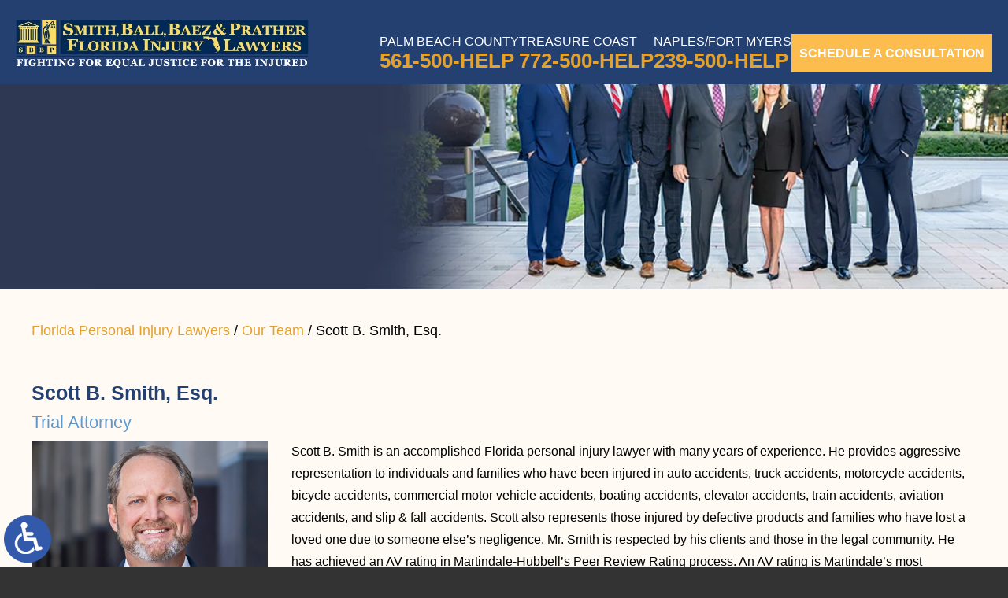

--- FILE ---
content_type: text/html; charset=UTF-8
request_url: https://www.smithball.com/our-team/scott-b-smith-esq/
body_size: 17497
content:
<!DOCTYPE HTML>
<html lang="en">
<head><meta charset="utf-8" /><script>if(navigator.userAgent.match(/MSIE|Internet Explorer/i)||navigator.userAgent.match(/Trident\/7\..*?rv:11/i)){var href=document.location.href;if(!href.match(/[?&]nowprocket/)){if(href.indexOf("?")==-1){if(href.indexOf("#")==-1){document.location.href=href+"?nowprocket=1"}else{document.location.href=href.replace("#","?nowprocket=1#")}}else{if(href.indexOf("#")==-1){document.location.href=href+"&nowprocket=1"}else{document.location.href=href.replace("#","&nowprocket=1#")}}}}</script><script>(()=>{class RocketLazyLoadScripts{constructor(){this.v="2.0.4",this.userEvents=["keydown","keyup","mousedown","mouseup","mousemove","mouseover","mouseout","touchmove","touchstart","touchend","touchcancel","wheel","click","dblclick","input"],this.attributeEvents=["onblur","onclick","oncontextmenu","ondblclick","onfocus","onmousedown","onmouseenter","onmouseleave","onmousemove","onmouseout","onmouseover","onmouseup","onmousewheel","onscroll","onsubmit"]}async t(){this.i(),this.o(),/iP(ad|hone)/.test(navigator.userAgent)&&this.h(),this.u(),this.l(this),this.m(),this.k(this),this.p(this),this._(),await Promise.all([this.R(),this.L()]),this.lastBreath=Date.now(),this.S(this),this.P(),this.D(),this.O(),this.M(),await this.C(this.delayedScripts.normal),await this.C(this.delayedScripts.defer),await this.C(this.delayedScripts.async),await this.T(),await this.F(),await this.j(),await this.A(),window.dispatchEvent(new Event("rocket-allScriptsLoaded")),this.everythingLoaded=!0,this.lastTouchEnd&&await new Promise(t=>setTimeout(t,500-Date.now()+this.lastTouchEnd)),this.I(),this.H(),this.U(),this.W()}i(){this.CSPIssue=sessionStorage.getItem("rocketCSPIssue"),document.addEventListener("securitypolicyviolation",t=>{this.CSPIssue||"script-src-elem"!==t.violatedDirective||"data"!==t.blockedURI||(this.CSPIssue=!0,sessionStorage.setItem("rocketCSPIssue",!0))},{isRocket:!0})}o(){window.addEventListener("pageshow",t=>{this.persisted=t.persisted,this.realWindowLoadedFired=!0},{isRocket:!0}),window.addEventListener("pagehide",()=>{this.onFirstUserAction=null},{isRocket:!0})}h(){let t;function e(e){t=e}window.addEventListener("touchstart",e,{isRocket:!0}),window.addEventListener("touchend",function i(o){o.changedTouches[0]&&t.changedTouches[0]&&Math.abs(o.changedTouches[0].pageX-t.changedTouches[0].pageX)<10&&Math.abs(o.changedTouches[0].pageY-t.changedTouches[0].pageY)<10&&o.timeStamp-t.timeStamp<200&&(window.removeEventListener("touchstart",e,{isRocket:!0}),window.removeEventListener("touchend",i,{isRocket:!0}),"INPUT"===o.target.tagName&&"text"===o.target.type||(o.target.dispatchEvent(new TouchEvent("touchend",{target:o.target,bubbles:!0})),o.target.dispatchEvent(new MouseEvent("mouseover",{target:o.target,bubbles:!0})),o.target.dispatchEvent(new PointerEvent("click",{target:o.target,bubbles:!0,cancelable:!0,detail:1,clientX:o.changedTouches[0].clientX,clientY:o.changedTouches[0].clientY})),event.preventDefault()))},{isRocket:!0})}q(t){this.userActionTriggered||("mousemove"!==t.type||this.firstMousemoveIgnored?"keyup"===t.type||"mouseover"===t.type||"mouseout"===t.type||(this.userActionTriggered=!0,this.onFirstUserAction&&this.onFirstUserAction()):this.firstMousemoveIgnored=!0),"click"===t.type&&t.preventDefault(),t.stopPropagation(),t.stopImmediatePropagation(),"touchstart"===this.lastEvent&&"touchend"===t.type&&(this.lastTouchEnd=Date.now()),"click"===t.type&&(this.lastTouchEnd=0),this.lastEvent=t.type,t.composedPath&&t.composedPath()[0].getRootNode()instanceof ShadowRoot&&(t.rocketTarget=t.composedPath()[0]),this.savedUserEvents.push(t)}u(){this.savedUserEvents=[],this.userEventHandler=this.q.bind(this),this.userEvents.forEach(t=>window.addEventListener(t,this.userEventHandler,{passive:!1,isRocket:!0})),document.addEventListener("visibilitychange",this.userEventHandler,{isRocket:!0})}U(){this.userEvents.forEach(t=>window.removeEventListener(t,this.userEventHandler,{passive:!1,isRocket:!0})),document.removeEventListener("visibilitychange",this.userEventHandler,{isRocket:!0}),this.savedUserEvents.forEach(t=>{(t.rocketTarget||t.target).dispatchEvent(new window[t.constructor.name](t.type,t))})}m(){const t="return false",e=Array.from(this.attributeEvents,t=>"data-rocket-"+t),i="["+this.attributeEvents.join("],[")+"]",o="[data-rocket-"+this.attributeEvents.join("],[data-rocket-")+"]",s=(e,i,o)=>{o&&o!==t&&(e.setAttribute("data-rocket-"+i,o),e["rocket"+i]=new Function("event",o),e.setAttribute(i,t))};new MutationObserver(t=>{for(const n of t)"attributes"===n.type&&(n.attributeName.startsWith("data-rocket-")||this.everythingLoaded?n.attributeName.startsWith("data-rocket-")&&this.everythingLoaded&&this.N(n.target,n.attributeName.substring(12)):s(n.target,n.attributeName,n.target.getAttribute(n.attributeName))),"childList"===n.type&&n.addedNodes.forEach(t=>{if(t.nodeType===Node.ELEMENT_NODE)if(this.everythingLoaded)for(const i of[t,...t.querySelectorAll(o)])for(const t of i.getAttributeNames())e.includes(t)&&this.N(i,t.substring(12));else for(const e of[t,...t.querySelectorAll(i)])for(const t of e.getAttributeNames())this.attributeEvents.includes(t)&&s(e,t,e.getAttribute(t))})}).observe(document,{subtree:!0,childList:!0,attributeFilter:[...this.attributeEvents,...e]})}I(){this.attributeEvents.forEach(t=>{document.querySelectorAll("[data-rocket-"+t+"]").forEach(e=>{this.N(e,t)})})}N(t,e){const i=t.getAttribute("data-rocket-"+e);i&&(t.setAttribute(e,i),t.removeAttribute("data-rocket-"+e))}k(t){Object.defineProperty(HTMLElement.prototype,"onclick",{get(){return this.rocketonclick||null},set(e){this.rocketonclick=e,this.setAttribute(t.everythingLoaded?"onclick":"data-rocket-onclick","this.rocketonclick(event)")}})}S(t){function e(e,i){let o=e[i];e[i]=null,Object.defineProperty(e,i,{get:()=>o,set(s){t.everythingLoaded?o=s:e["rocket"+i]=o=s}})}e(document,"onreadystatechange"),e(window,"onload"),e(window,"onpageshow");try{Object.defineProperty(document,"readyState",{get:()=>t.rocketReadyState,set(e){t.rocketReadyState=e},configurable:!0}),document.readyState="loading"}catch(t){console.log("WPRocket DJE readyState conflict, bypassing")}}l(t){this.originalAddEventListener=EventTarget.prototype.addEventListener,this.originalRemoveEventListener=EventTarget.prototype.removeEventListener,this.savedEventListeners=[],EventTarget.prototype.addEventListener=function(e,i,o){o&&o.isRocket||!t.B(e,this)&&!t.userEvents.includes(e)||t.B(e,this)&&!t.userActionTriggered||e.startsWith("rocket-")||t.everythingLoaded?t.originalAddEventListener.call(this,e,i,o):(t.savedEventListeners.push({target:this,remove:!1,type:e,func:i,options:o}),"mouseenter"!==e&&"mouseleave"!==e||t.originalAddEventListener.call(this,e,t.savedUserEvents.push,o))},EventTarget.prototype.removeEventListener=function(e,i,o){o&&o.isRocket||!t.B(e,this)&&!t.userEvents.includes(e)||t.B(e,this)&&!t.userActionTriggered||e.startsWith("rocket-")||t.everythingLoaded?t.originalRemoveEventListener.call(this,e,i,o):t.savedEventListeners.push({target:this,remove:!0,type:e,func:i,options:o})}}J(t,e){this.savedEventListeners=this.savedEventListeners.filter(i=>{let o=i.type,s=i.target||window;return e!==o||t!==s||(this.B(o,s)&&(i.type="rocket-"+o),this.$(i),!1)})}H(){EventTarget.prototype.addEventListener=this.originalAddEventListener,EventTarget.prototype.removeEventListener=this.originalRemoveEventListener,this.savedEventListeners.forEach(t=>this.$(t))}$(t){t.remove?this.originalRemoveEventListener.call(t.target,t.type,t.func,t.options):this.originalAddEventListener.call(t.target,t.type,t.func,t.options)}p(t){let e;function i(e){return t.everythingLoaded?e:e.split(" ").map(t=>"load"===t||t.startsWith("load.")?"rocket-jquery-load":t).join(" ")}function o(o){function s(e){const s=o.fn[e];o.fn[e]=o.fn.init.prototype[e]=function(){return this[0]===window&&t.userActionTriggered&&("string"==typeof arguments[0]||arguments[0]instanceof String?arguments[0]=i(arguments[0]):"object"==typeof arguments[0]&&Object.keys(arguments[0]).forEach(t=>{const e=arguments[0][t];delete arguments[0][t],arguments[0][i(t)]=e})),s.apply(this,arguments),this}}if(o&&o.fn&&!t.allJQueries.includes(o)){const e={DOMContentLoaded:[],"rocket-DOMContentLoaded":[]};for(const t in e)document.addEventListener(t,()=>{e[t].forEach(t=>t())},{isRocket:!0});o.fn.ready=o.fn.init.prototype.ready=function(i){function s(){parseInt(o.fn.jquery)>2?setTimeout(()=>i.bind(document)(o)):i.bind(document)(o)}return"function"==typeof i&&(t.realDomReadyFired?!t.userActionTriggered||t.fauxDomReadyFired?s():e["rocket-DOMContentLoaded"].push(s):e.DOMContentLoaded.push(s)),o([])},s("on"),s("one"),s("off"),t.allJQueries.push(o)}e=o}t.allJQueries=[],o(window.jQuery),Object.defineProperty(window,"jQuery",{get:()=>e,set(t){o(t)}})}P(){const t=new Map;document.write=document.writeln=function(e){const i=document.currentScript,o=document.createRange(),s=i.parentElement;let n=t.get(i);void 0===n&&(n=i.nextSibling,t.set(i,n));const c=document.createDocumentFragment();o.setStart(c,0),c.appendChild(o.createContextualFragment(e)),s.insertBefore(c,n)}}async R(){return new Promise(t=>{this.userActionTriggered?t():this.onFirstUserAction=t})}async L(){return new Promise(t=>{document.addEventListener("DOMContentLoaded",()=>{this.realDomReadyFired=!0,t()},{isRocket:!0})})}async j(){return this.realWindowLoadedFired?Promise.resolve():new Promise(t=>{window.addEventListener("load",t,{isRocket:!0})})}M(){this.pendingScripts=[];this.scriptsMutationObserver=new MutationObserver(t=>{for(const e of t)e.addedNodes.forEach(t=>{"SCRIPT"!==t.tagName||t.noModule||t.isWPRocket||this.pendingScripts.push({script:t,promise:new Promise(e=>{const i=()=>{const i=this.pendingScripts.findIndex(e=>e.script===t);i>=0&&this.pendingScripts.splice(i,1),e()};t.addEventListener("load",i,{isRocket:!0}),t.addEventListener("error",i,{isRocket:!0}),setTimeout(i,1e3)})})})}),this.scriptsMutationObserver.observe(document,{childList:!0,subtree:!0})}async F(){await this.X(),this.pendingScripts.length?(await this.pendingScripts[0].promise,await this.F()):this.scriptsMutationObserver.disconnect()}D(){this.delayedScripts={normal:[],async:[],defer:[]},document.querySelectorAll("script[type$=rocketlazyloadscript]").forEach(t=>{t.hasAttribute("data-rocket-src")?t.hasAttribute("async")&&!1!==t.async?this.delayedScripts.async.push(t):t.hasAttribute("defer")&&!1!==t.defer||"module"===t.getAttribute("data-rocket-type")?this.delayedScripts.defer.push(t):this.delayedScripts.normal.push(t):this.delayedScripts.normal.push(t)})}async _(){await this.L();let t=[];document.querySelectorAll("script[type$=rocketlazyloadscript][data-rocket-src]").forEach(e=>{let i=e.getAttribute("data-rocket-src");if(i&&!i.startsWith("data:")){i.startsWith("//")&&(i=location.protocol+i);try{const o=new URL(i).origin;o!==location.origin&&t.push({src:o,crossOrigin:e.crossOrigin||"module"===e.getAttribute("data-rocket-type")})}catch(t){}}}),t=[...new Map(t.map(t=>[JSON.stringify(t),t])).values()],this.Y(t,"preconnect")}async G(t){if(await this.K(),!0!==t.noModule||!("noModule"in HTMLScriptElement.prototype))return new Promise(e=>{let i;function o(){(i||t).setAttribute("data-rocket-status","executed"),e()}try{if(navigator.userAgent.includes("Firefox/")||""===navigator.vendor||this.CSPIssue)i=document.createElement("script"),[...t.attributes].forEach(t=>{let e=t.nodeName;"type"!==e&&("data-rocket-type"===e&&(e="type"),"data-rocket-src"===e&&(e="src"),i.setAttribute(e,t.nodeValue))}),t.text&&(i.text=t.text),t.nonce&&(i.nonce=t.nonce),i.hasAttribute("src")?(i.addEventListener("load",o,{isRocket:!0}),i.addEventListener("error",()=>{i.setAttribute("data-rocket-status","failed-network"),e()},{isRocket:!0}),setTimeout(()=>{i.isConnected||e()},1)):(i.text=t.text,o()),i.isWPRocket=!0,t.parentNode.replaceChild(i,t);else{const i=t.getAttribute("data-rocket-type"),s=t.getAttribute("data-rocket-src");i?(t.type=i,t.removeAttribute("data-rocket-type")):t.removeAttribute("type"),t.addEventListener("load",o,{isRocket:!0}),t.addEventListener("error",i=>{this.CSPIssue&&i.target.src.startsWith("data:")?(console.log("WPRocket: CSP fallback activated"),t.removeAttribute("src"),this.G(t).then(e)):(t.setAttribute("data-rocket-status","failed-network"),e())},{isRocket:!0}),s?(t.fetchPriority="high",t.removeAttribute("data-rocket-src"),t.src=s):t.src="data:text/javascript;base64,"+window.btoa(unescape(encodeURIComponent(t.text)))}}catch(i){t.setAttribute("data-rocket-status","failed-transform"),e()}});t.setAttribute("data-rocket-status","skipped")}async C(t){const e=t.shift();return e?(e.isConnected&&await this.G(e),this.C(t)):Promise.resolve()}O(){this.Y([...this.delayedScripts.normal,...this.delayedScripts.defer,...this.delayedScripts.async],"preload")}Y(t,e){this.trash=this.trash||[];let i=!0;var o=document.createDocumentFragment();t.forEach(t=>{const s=t.getAttribute&&t.getAttribute("data-rocket-src")||t.src;if(s&&!s.startsWith("data:")){const n=document.createElement("link");n.href=s,n.rel=e,"preconnect"!==e&&(n.as="script",n.fetchPriority=i?"high":"low"),t.getAttribute&&"module"===t.getAttribute("data-rocket-type")&&(n.crossOrigin=!0),t.crossOrigin&&(n.crossOrigin=t.crossOrigin),t.integrity&&(n.integrity=t.integrity),t.nonce&&(n.nonce=t.nonce),o.appendChild(n),this.trash.push(n),i=!1}}),document.head.appendChild(o)}W(){this.trash.forEach(t=>t.remove())}async T(){try{document.readyState="interactive"}catch(t){}this.fauxDomReadyFired=!0;try{await this.K(),this.J(document,"readystatechange"),document.dispatchEvent(new Event("rocket-readystatechange")),await this.K(),document.rocketonreadystatechange&&document.rocketonreadystatechange(),await this.K(),this.J(document,"DOMContentLoaded"),document.dispatchEvent(new Event("rocket-DOMContentLoaded")),await this.K(),this.J(window,"DOMContentLoaded"),window.dispatchEvent(new Event("rocket-DOMContentLoaded"))}catch(t){console.error(t)}}async A(){try{document.readyState="complete"}catch(t){}try{await this.K(),this.J(document,"readystatechange"),document.dispatchEvent(new Event("rocket-readystatechange")),await this.K(),document.rocketonreadystatechange&&document.rocketonreadystatechange(),await this.K(),this.J(window,"load"),window.dispatchEvent(new Event("rocket-load")),await this.K(),window.rocketonload&&window.rocketonload(),await this.K(),this.allJQueries.forEach(t=>t(window).trigger("rocket-jquery-load")),await this.K(),this.J(window,"pageshow");const t=new Event("rocket-pageshow");t.persisted=this.persisted,window.dispatchEvent(t),await this.K(),window.rocketonpageshow&&window.rocketonpageshow({persisted:this.persisted})}catch(t){console.error(t)}}async K(){Date.now()-this.lastBreath>45&&(await this.X(),this.lastBreath=Date.now())}async X(){return document.hidden?new Promise(t=>setTimeout(t)):new Promise(t=>requestAnimationFrame(t))}B(t,e){return e===document&&"readystatechange"===t||(e===document&&"DOMContentLoaded"===t||(e===window&&"DOMContentLoaded"===t||(e===window&&"load"===t||e===window&&"pageshow"===t)))}static run(){(new RocketLazyLoadScripts).t()}}RocketLazyLoadScripts.run()})();</script>
	
	<meta id="theViewport" name="viewport" content="width=device-width, initial-scale=1.0">
	<script type="rocketlazyloadscript">
	!function(){function t(t){function n(){var n;n=90===window.orientation||-90===window.orientation?t[0]:t[1],theViewport.setAttribute("content","width="+n)}theViewport=document.getElementById("theViewport"),n(),window.addEventListener("orientationchange",n)}void 0!==window.orientation&&1024===screen.height&&t([1120,1120])}();</script>
		<link rel="pingback" href="https://www.smithball.com/xmlrpc.php" />
			 	<link rel="preload" type="text/css" href="https://www.smithball.com/wp-content/themes/smithball_2023/style.min.css?t=20251118111" media="all" as="style" />
	<link rel="stylesheet" type="text/css" href="https://www.smithball.com/wp-content/themes/smithball_2023/style.min.css?t=20251118111" media="all" />
	
	<link rel="apple-touch-icon" sizes="180x180" href="/wp-content/favicon/apple-touch-icon.png">
	<link rel="icon" type="image/png" sizes="32x32" href="/wp-content/favicon/favicon-32x32.png">
	<link rel="icon" type="image/png" sizes="16x16" href="/wp-content/favicon/favicon-16x16.png">
	<link rel="manifest" href="/wp-content/favicon/site.webmanifest">
	<link rel="mask-icon" href="/wp-content/favicon/safari-pinned-tab.svg" color="#5bbad5">
	<link rel="shortcut icon" href="/wp-content/favicon/favicon.ico">
	<meta name="msapplication-TileColor" content="#da532c">
	<meta name="msapplication-config" content="/wp-content/favicon/browserconfig.xml">
	<meta name="theme-color" content="#ffffff">
	<link rel="preconnect" href="https://fonts.googleapis.com">
	<link rel="preconnect" href="https://fonts.gstatic.com" crossorigin>
	<title>Scott B. Smith, Esq. | Smith, Ball, Báez & Prather</title>
<meta name='robots' content='max-image-preview:large' />
<style id='wp-img-auto-sizes-contain-inline-css' type='text/css'>
img:is([sizes=auto i],[sizes^="auto," i]){contain-intrinsic-size:3000px 1500px}
/*# sourceURL=wp-img-auto-sizes-contain-inline-css */
</style>
<style id='classic-theme-styles-inline-css' type='text/css'>
/*! This file is auto-generated */
.wp-block-button__link{color:#fff;background-color:#32373c;border-radius:9999px;box-shadow:none;text-decoration:none;padding:calc(.667em + 2px) calc(1.333em + 2px);font-size:1.125em}.wp-block-file__button{background:#32373c;color:#fff;text-decoration:none}
/*# sourceURL=/wp-includes/css/classic-themes.min.css */
</style>
<link rel="EditURI" type="application/rsd+xml" title="RSD" href="https://www.smithball.com/xmlrpc.php?rsd" />
<link rel="canonical" href="https://www.smithball.com/our-team/scott-b-smith-esq/" />
<link rel='shortlink' href='https://www.smithball.com/?p=13423' />
<!-- Script -->

<script type="rocketlazyloadscript">(function(w,d,s,l,i){w[l]=w[l]||[];w[l].push({'gtm.start':

new Date().getTime(),event:'gtm.js'});var f=d.getElementsByTagName(s)[0],

j=d.createElement(s),dl=l!='dataLayer'?'&l='+l:'';j.async=true;j.src=

'https://www.googletagmanager.com/gtm.js?id='+i+dl;f.parentNode.insertBefore(j,f);

})(window,document,'script','dataLayer','GTM-WNF4868P');</script>

<!-- End Script -->

<!-- Google tag (gtag.js) -->
<script type="rocketlazyloadscript" async data-rocket-src="https://www.googletagmanager.com/gtag/js?id=G-5L6384VWPZ"></script>
<script type="rocketlazyloadscript">
  window.dataLayer = window.dataLayer || [];
  function gtag(){dataLayer.push(arguments);}
  gtag('js', new Date());

  gtag('config', 'G-5L6384VWPZ');
</script>

<meta name="msvalidate.01" content="5EAB83AA00205A57BAEC6276EE4757C4" />

<script type="application/ld+json">
{
	"@context": "https://schema.org",
	"@type": "LegalService",
	"name": "Smith, Ball, Báez & Prather",
	"image": "https://www.smithball.com/wp-content/themes/smithball_2023/screenshot.jpg",
	"@id": "https://www.smithball.com",
	"url": "https://www.smithball.com",
	"telephone": "561-500-4357",
	"address": [
		{
			"@type": "PostalAddress",
			"streetAddress": "4400 PGA Blvd., Suite 800",
			"addressLocality": "Palm Beach Gardens",
			"addressRegion": "FL",
			"postalCode": "33410 ",
			"addressCountry": "US"
		},
		{
			"@type": "PostalAddress",
			"streetAddress": "1641 SE Port St. Lucie Blvd.",
			"addressLocality": "Port St. Lucie",
			"addressRegion": "FL",
			"postalCode": "34952",
			"addressCountry": "US"
		},
		{
			"@type": "PostalAddress",
			"streetAddress": "1900 Glades Road, Suite 299",
			"addressLocality": "Boca Raton",
			"addressRegion": "FL",
			"postalCode": "33431 ",
			"addressCountry": "US"
		}
	]
}
</script>

<script type="application/ld+json">
{
  "@context": "http://schema.org",
  "@type": "Product",
  "aggregateRating": {
    "@type": "AggregateRating",
    "ratingValue": "4.9",
    "reviewCount": "175"
  },
  "description": "Our Florida personal injury lawyers are ready to advocate tirelessly for you and your family.",
  "name": "Smith, Ball, Báez & Prather",
  "image": "https://www.smithball.com/wp-content/themes/smithball_2023/img/logos/main.webp",
  "review": [
    {
      "@type": "Review",
      "author": "Lawrie Molle",
      "datePublished": "2022-06-10",
      "description": "Attorney Scott Smith has been nothing other than exceptional.",
      "name": "Exceptional",
      "reviewRating": {
        "@type": "Rating",
        "bestRating": "5",
        "ratingValue": "5",
        "worstRating": "0"
      }
    }
  ]
}
</script>

<meta name="google-site-verification" content="8WE6OBrQY4H7PKdirgg2urVMQcnTMte8fUAhVPXJyV0" />

	<meta property="og:title" content="Scott B. Smith, Esq. | Smith, Ball, Báez & Prather"/>
	<meta property="og:description" content="Scott B. Smith, Esq. is a recognized Florida Super Lawyer and an AV-rated attorney who has obtained countless favorable results on behalf of injury victims throughout Florida. He offers expert representation in a number of personal injury matters." />
	<meta property="og:url" content="https://www.smithball.com/our-team/scott-b-smith-esq/"/>
	<meta property="og:image" content="https://www.smithball.com/wp-content/themes/smithball_2023/screenshot.jpg?t=1768372385" />
	<meta property="og:type" content="article" />
	<meta property="og:site_name" content="Smith, Ball, Báez &amp; Prather" />
		<meta name="description" content="Scott B. Smith, Esq. is a recognized Florida Super Lawyer and an AV-rated attorney who has obtained countless favorable results on behalf of injury victims throughout Florida. He offers expert representation in a number of personal injury matters." />

<style id='global-styles-inline-css' type='text/css'>
:root{--wp--preset--aspect-ratio--square: 1;--wp--preset--aspect-ratio--4-3: 4/3;--wp--preset--aspect-ratio--3-4: 3/4;--wp--preset--aspect-ratio--3-2: 3/2;--wp--preset--aspect-ratio--2-3: 2/3;--wp--preset--aspect-ratio--16-9: 16/9;--wp--preset--aspect-ratio--9-16: 9/16;--wp--preset--color--black: #000000;--wp--preset--color--cyan-bluish-gray: #abb8c3;--wp--preset--color--white: #ffffff;--wp--preset--color--pale-pink: #f78da7;--wp--preset--color--vivid-red: #cf2e2e;--wp--preset--color--luminous-vivid-orange: #ff6900;--wp--preset--color--luminous-vivid-amber: #fcb900;--wp--preset--color--light-green-cyan: #7bdcb5;--wp--preset--color--vivid-green-cyan: #00d084;--wp--preset--color--pale-cyan-blue: #8ed1fc;--wp--preset--color--vivid-cyan-blue: #0693e3;--wp--preset--color--vivid-purple: #9b51e0;--wp--preset--gradient--vivid-cyan-blue-to-vivid-purple: linear-gradient(135deg,rgb(6,147,227) 0%,rgb(155,81,224) 100%);--wp--preset--gradient--light-green-cyan-to-vivid-green-cyan: linear-gradient(135deg,rgb(122,220,180) 0%,rgb(0,208,130) 100%);--wp--preset--gradient--luminous-vivid-amber-to-luminous-vivid-orange: linear-gradient(135deg,rgb(252,185,0) 0%,rgb(255,105,0) 100%);--wp--preset--gradient--luminous-vivid-orange-to-vivid-red: linear-gradient(135deg,rgb(255,105,0) 0%,rgb(207,46,46) 100%);--wp--preset--gradient--very-light-gray-to-cyan-bluish-gray: linear-gradient(135deg,rgb(238,238,238) 0%,rgb(169,184,195) 100%);--wp--preset--gradient--cool-to-warm-spectrum: linear-gradient(135deg,rgb(74,234,220) 0%,rgb(151,120,209) 20%,rgb(207,42,186) 40%,rgb(238,44,130) 60%,rgb(251,105,98) 80%,rgb(254,248,76) 100%);--wp--preset--gradient--blush-light-purple: linear-gradient(135deg,rgb(255,206,236) 0%,rgb(152,150,240) 100%);--wp--preset--gradient--blush-bordeaux: linear-gradient(135deg,rgb(254,205,165) 0%,rgb(254,45,45) 50%,rgb(107,0,62) 100%);--wp--preset--gradient--luminous-dusk: linear-gradient(135deg,rgb(255,203,112) 0%,rgb(199,81,192) 50%,rgb(65,88,208) 100%);--wp--preset--gradient--pale-ocean: linear-gradient(135deg,rgb(255,245,203) 0%,rgb(182,227,212) 50%,rgb(51,167,181) 100%);--wp--preset--gradient--electric-grass: linear-gradient(135deg,rgb(202,248,128) 0%,rgb(113,206,126) 100%);--wp--preset--gradient--midnight: linear-gradient(135deg,rgb(2,3,129) 0%,rgb(40,116,252) 100%);--wp--preset--font-size--small: 13px;--wp--preset--font-size--medium: 20px;--wp--preset--font-size--large: 36px;--wp--preset--font-size--x-large: 42px;--wp--preset--spacing--20: 0.44rem;--wp--preset--spacing--30: 0.67rem;--wp--preset--spacing--40: 1rem;--wp--preset--spacing--50: 1.5rem;--wp--preset--spacing--60: 2.25rem;--wp--preset--spacing--70: 3.38rem;--wp--preset--spacing--80: 5.06rem;--wp--preset--shadow--natural: 6px 6px 9px rgba(0, 0, 0, 0.2);--wp--preset--shadow--deep: 12px 12px 50px rgba(0, 0, 0, 0.4);--wp--preset--shadow--sharp: 6px 6px 0px rgba(0, 0, 0, 0.2);--wp--preset--shadow--outlined: 6px 6px 0px -3px rgb(255, 255, 255), 6px 6px rgb(0, 0, 0);--wp--preset--shadow--crisp: 6px 6px 0px rgb(0, 0, 0);}:where(.is-layout-flex){gap: 0.5em;}:where(.is-layout-grid){gap: 0.5em;}body .is-layout-flex{display: flex;}.is-layout-flex{flex-wrap: wrap;align-items: center;}.is-layout-flex > :is(*, div){margin: 0;}body .is-layout-grid{display: grid;}.is-layout-grid > :is(*, div){margin: 0;}:where(.wp-block-columns.is-layout-flex){gap: 2em;}:where(.wp-block-columns.is-layout-grid){gap: 2em;}:where(.wp-block-post-template.is-layout-flex){gap: 1.25em;}:where(.wp-block-post-template.is-layout-grid){gap: 1.25em;}.has-black-color{color: var(--wp--preset--color--black) !important;}.has-cyan-bluish-gray-color{color: var(--wp--preset--color--cyan-bluish-gray) !important;}.has-white-color{color: var(--wp--preset--color--white) !important;}.has-pale-pink-color{color: var(--wp--preset--color--pale-pink) !important;}.has-vivid-red-color{color: var(--wp--preset--color--vivid-red) !important;}.has-luminous-vivid-orange-color{color: var(--wp--preset--color--luminous-vivid-orange) !important;}.has-luminous-vivid-amber-color{color: var(--wp--preset--color--luminous-vivid-amber) !important;}.has-light-green-cyan-color{color: var(--wp--preset--color--light-green-cyan) !important;}.has-vivid-green-cyan-color{color: var(--wp--preset--color--vivid-green-cyan) !important;}.has-pale-cyan-blue-color{color: var(--wp--preset--color--pale-cyan-blue) !important;}.has-vivid-cyan-blue-color{color: var(--wp--preset--color--vivid-cyan-blue) !important;}.has-vivid-purple-color{color: var(--wp--preset--color--vivid-purple) !important;}.has-black-background-color{background-color: var(--wp--preset--color--black) !important;}.has-cyan-bluish-gray-background-color{background-color: var(--wp--preset--color--cyan-bluish-gray) !important;}.has-white-background-color{background-color: var(--wp--preset--color--white) !important;}.has-pale-pink-background-color{background-color: var(--wp--preset--color--pale-pink) !important;}.has-vivid-red-background-color{background-color: var(--wp--preset--color--vivid-red) !important;}.has-luminous-vivid-orange-background-color{background-color: var(--wp--preset--color--luminous-vivid-orange) !important;}.has-luminous-vivid-amber-background-color{background-color: var(--wp--preset--color--luminous-vivid-amber) !important;}.has-light-green-cyan-background-color{background-color: var(--wp--preset--color--light-green-cyan) !important;}.has-vivid-green-cyan-background-color{background-color: var(--wp--preset--color--vivid-green-cyan) !important;}.has-pale-cyan-blue-background-color{background-color: var(--wp--preset--color--pale-cyan-blue) !important;}.has-vivid-cyan-blue-background-color{background-color: var(--wp--preset--color--vivid-cyan-blue) !important;}.has-vivid-purple-background-color{background-color: var(--wp--preset--color--vivid-purple) !important;}.has-black-border-color{border-color: var(--wp--preset--color--black) !important;}.has-cyan-bluish-gray-border-color{border-color: var(--wp--preset--color--cyan-bluish-gray) !important;}.has-white-border-color{border-color: var(--wp--preset--color--white) !important;}.has-pale-pink-border-color{border-color: var(--wp--preset--color--pale-pink) !important;}.has-vivid-red-border-color{border-color: var(--wp--preset--color--vivid-red) !important;}.has-luminous-vivid-orange-border-color{border-color: var(--wp--preset--color--luminous-vivid-orange) !important;}.has-luminous-vivid-amber-border-color{border-color: var(--wp--preset--color--luminous-vivid-amber) !important;}.has-light-green-cyan-border-color{border-color: var(--wp--preset--color--light-green-cyan) !important;}.has-vivid-green-cyan-border-color{border-color: var(--wp--preset--color--vivid-green-cyan) !important;}.has-pale-cyan-blue-border-color{border-color: var(--wp--preset--color--pale-cyan-blue) !important;}.has-vivid-cyan-blue-border-color{border-color: var(--wp--preset--color--vivid-cyan-blue) !important;}.has-vivid-purple-border-color{border-color: var(--wp--preset--color--vivid-purple) !important;}.has-vivid-cyan-blue-to-vivid-purple-gradient-background{background: var(--wp--preset--gradient--vivid-cyan-blue-to-vivid-purple) !important;}.has-light-green-cyan-to-vivid-green-cyan-gradient-background{background: var(--wp--preset--gradient--light-green-cyan-to-vivid-green-cyan) !important;}.has-luminous-vivid-amber-to-luminous-vivid-orange-gradient-background{background: var(--wp--preset--gradient--luminous-vivid-amber-to-luminous-vivid-orange) !important;}.has-luminous-vivid-orange-to-vivid-red-gradient-background{background: var(--wp--preset--gradient--luminous-vivid-orange-to-vivid-red) !important;}.has-very-light-gray-to-cyan-bluish-gray-gradient-background{background: var(--wp--preset--gradient--very-light-gray-to-cyan-bluish-gray) !important;}.has-cool-to-warm-spectrum-gradient-background{background: var(--wp--preset--gradient--cool-to-warm-spectrum) !important;}.has-blush-light-purple-gradient-background{background: var(--wp--preset--gradient--blush-light-purple) !important;}.has-blush-bordeaux-gradient-background{background: var(--wp--preset--gradient--blush-bordeaux) !important;}.has-luminous-dusk-gradient-background{background: var(--wp--preset--gradient--luminous-dusk) !important;}.has-pale-ocean-gradient-background{background: var(--wp--preset--gradient--pale-ocean) !important;}.has-electric-grass-gradient-background{background: var(--wp--preset--gradient--electric-grass) !important;}.has-midnight-gradient-background{background: var(--wp--preset--gradient--midnight) !important;}.has-small-font-size{font-size: var(--wp--preset--font-size--small) !important;}.has-medium-font-size{font-size: var(--wp--preset--font-size--medium) !important;}.has-large-font-size{font-size: var(--wp--preset--font-size--large) !important;}.has-x-large-font-size{font-size: var(--wp--preset--font-size--x-large) !important;}
/*# sourceURL=global-styles-inline-css */
</style>
<meta name="generator" content="WP Rocket 3.20.3" data-wpr-features="wpr_delay_js wpr_desktop" /></head>

<body class="wp-singular page-template page-template-templates page-template-full-width page-template-templatesfull-width-php page page-id-13423 page-child parent-pageid-13422 wp-theme-universal_mm wp-child-theme-smithball_2023 dsk_preint mob_menu fwEntry"><!-- Script (noscript) -->

<noscript><iframe src="https://www.googletagmanager.com/ns.html?id=GTM-WNF4868P"

height="0" width="0" style="display:none;visibility:hidden"></iframe></noscript>

<!-- End Script (noscript) -->


<a href="?enable_wcag=1" rel="nofollow" class="adaBtn" title="Switch to ADA Accessible Theme">
	
	<img src="https://www.smithball.com/wp-content/themes/smithball_2023/img/ada-icon.png" alt="Switch to ADA Accessible Theme" width="40" height="80" /></a>
<div id="wrapper">
<a id="closeMenu" class="menuToggle" href="#">Close Menu</a>
<div id="menuWall" class="menuToggle"></div>
<div id="mmiWrapper"><ul id="mobMenuItems">
	<li id="mm1" class="mmi"><a href="/">Home</a></li>
		<li id="mm2" class="mmi"><a href="tel:+15615004357" class="phoneLink" data-placement="Mobile Menu - Icon">Call</a></li>
	<li id="mm3" class="mmi"><a href="/contact-us/" rel="nofollow">Email</a></li>
	<li id="mm5" class="mmi"><a class="menuToggle" href="#">Search</a></li>
	<li id="mm6" class="menuToggle mmi"><a href="#">Menu</a></li>
</ul></div>
<div id="persistentHeader">
<div id="mhWrapper"><header id="mainHeader">
	<a id="logo-main" class="animate__animated" data-animation="animate__fadeInleft" href="/">
	<img src="https://www.smithball.com/wp-content/themes/smithball_2023/img/logos/main.webp" alt="West Palm Beach Personal Injury Lawyer" width="710" height="118" /></a>
	<div class="mhCTA animate__animated" data-animation="animate__fadeInRight">
		<div class="mhPhonelinks">
			<div><strong class="phone-tagline">Palm Beach County</strong><a class="mhPhone phoneLink" href="tel:+15615004357" id="palm" data-placement="Header">561-500-HELP</a></div>
			<div><strong class="phone-tagline">Treasure Coast</strong><a class="mhPhone phoneLink" href="tel:+17725004357" id="treasure" data-placement="Header">772-500-HELP</a></div>
			<div><strong class="phone-tagline">Naples/Fort Myers</strong><a class="mhPhone phoneLink" href="tel:+12395004357" id="naples" data-placement="Header">239-500-HELP</a></div>
		</div>
		<a href="/contact-us/" class="mhCTAbtn">Schedule a Consultation</a>
	</div>
</header>
<nav id="mainMenu" class="mm_mob">
	<div id="mblSearchCont">
		<form id="mblSearch" method="get" action="/">
			<input type="text" id="mblsInput" name="s" placeholder="Enter Search Terms" />
			<input type="submit" id="mblsSubmit" value="Submit" />
		</form>
	</div>
	<ul>
	<li id="menu-item-13494" class="menu-item menu-item-type-post_type menu-item-object-page menu-item-home menu-item-13494"><a href="https://www.smithball.com/">Home</a></li>
<li id="menu-item-13546" class="menu-item menu-item-type-post_type menu-item-object-page current-page-ancestor current-menu-ancestor current-menu-parent current-page-parent current_page_parent current_page_ancestor menu-item-has-children menu-item-13546"><a href="https://www.smithball.com/our-team/">Our Team</a>
<ul class="sub-menu">
	<li id="menu-item-13547" class="menu-item menu-item-type-post_type menu-item-object-page current-menu-item page_item page-item-13423 current_page_item menu-item-13547"><a href="https://www.smithball.com/our-team/scott-b-smith-esq/" aria-current="page">Scott B. Smith, Esq.</a></li>
	<li id="menu-item-13548" class="menu-item menu-item-type-post_type menu-item-object-page menu-item-13548"><a href="https://www.smithball.com/our-team/marci-ball-elordi-esq/">Marci Ball Elordi, Esq.</a></li>
	<li id="menu-item-13549" class="menu-item menu-item-type-post_type menu-item-object-page menu-item-13549"><a href="https://www.smithball.com/our-team/nelson-e-baez-esq/">Nelson E. Báez, Esq.</a></li>
	<li id="menu-item-14313" class="menu-item menu-item-type-post_type menu-item-object-page menu-item-14313"><a href="https://www.smithball.com/our-team/david-c-prather-esq/">David C. Prather, Esq.</a></li>
	<li id="menu-item-28475" class="menu-item menu-item-type-post_type menu-item-object-page menu-item-28475"><a href="https://www.smithball.com/our-team/margaret-bichler/">Margaret Bichler, Esq.</a></li>
	<li id="menu-item-23917" class="menu-item menu-item-type-post_type menu-item-object-page menu-item-23917"><a href="https://www.smithball.com/our-team/michael-w-kranz-esq/">Michael W. Kranz, Esq.</a></li>
	<li id="menu-item-13550" class="menu-item menu-item-type-post_type menu-item-object-page menu-item-13550"><a href="https://www.smithball.com/our-team/jeffrey-a-martz-esq/">Jeffrey A. Martz, Esq.</a></li>
	<li id="menu-item-14314" class="menu-item menu-item-type-post_type menu-item-object-page menu-item-14314"><a href="https://www.smithball.com/our-team/ryan-m-reif-esq/">Ryan M. Reif, Esq.</a></li>
</ul>
</li>
<li id="menu-item-24011" class="jaOverflowMenu menu-item menu-item-type-post_type menu-item-object-page menu-item-has-children menu-item-24011"><a href="https://www.smithball.com/west-palm-beach-personal-injury-lawyer/">Personal Injury</a>
<ul class="sub-menu">
	<li id="menu-item-24020" class="menu-item menu-item-type-post_type menu-item-object-page menu-item-has-children menu-item-24020"><a href="https://www.smithball.com/west-palm-beach-car-accident-lawyer/">Auto Accidents</a>
	<ul class="sub-menu">
		<li id="menu-item-24021" class="menu-item menu-item-type-post_type menu-item-object-page menu-item-24021"><a href="https://www.smithball.com/west-palm-beach-car-accident-whiplash-lawyer/">Accident Whiplash</a></li>
		<li id="menu-item-24019" class="menu-item menu-item-type-post_type menu-item-object-page menu-item-24019"><a href="https://www.smithball.com/west-palm-beach-bus-accident-lawyer/">Bus Accidents</a></li>
		<li id="menu-item-24022" class="menu-item menu-item-type-post_type menu-item-object-page menu-item-24022"><a href="https://www.smithball.com/west-palm-beach-car-wreck-lawyer/">Car Accidents</a></li>
		<li id="menu-item-24025" class="menu-item menu-item-type-post_type menu-item-object-page menu-item-24025"><a href="https://www.smithball.com/west-palm-beach-distracted-driving-accident-lawyer/">Distracted Driving Accidents</a></li>
		<li id="menu-item-24027" class="menu-item menu-item-type-post_type menu-item-object-page menu-item-24027"><a href="https://www.smithball.com/west-palm-beach-drunk-driver-accident-lawyer/">Drunk Driver Accidents</a></li>
		<li id="menu-item-24030" class="menu-item menu-item-type-post_type menu-item-object-page menu-item-24030"><a href="https://www.smithball.com/west-palm-beach-hit-run-lawyer/">Hit &#038; Run Accidents</a></li>
		<li id="menu-item-24032" class="menu-item menu-item-type-post_type menu-item-object-page menu-item-24032"><a href="https://www.smithball.com/west-palm-beach-motorcycle-accident-lawyer/">Motorcycle Accidents</a></li>
		<li id="menu-item-24038" class="menu-item menu-item-type-post_type menu-item-object-page menu-item-24038"><a href="https://www.smithball.com/west-palm-beach-rear-end-accident-lawyer/">Rear End Accidents</a></li>
		<li id="menu-item-24039" class="menu-item menu-item-type-post_type menu-item-object-page menu-item-24039"><a href="https://www.smithball.com/west-palm-beach-red-light-accident-lawyer/">Red Light Accidents</a></li>
		<li id="menu-item-24044" class="menu-item menu-item-type-post_type menu-item-object-page menu-item-24044"><a href="https://www.smithball.com/west-palm-beach-truck-accident-lawyer/">Truck Accidents</a></li>
		<li id="menu-item-24045" class="menu-item menu-item-type-post_type menu-item-object-page menu-item-24045"><a href="https://www.smithball.com/west-palm-beach-uber-accident-lawyer/">Uber Accidents</a></li>
		<li id="menu-item-24046" class="menu-item menu-item-type-post_type menu-item-object-page menu-item-24046"><a href="https://www.smithball.com/west-palm-beach-uninsured-motorist-accident-lawyer/">Uninsured Motorist Accidents</a></li>
	</ul>
</li>
	<li id="menu-item-24012" class="menu-item menu-item-type-post_type menu-item-object-page menu-item-24012"><a href="https://www.smithball.com/west-palm-beach-amusement-park-accident-lawyer/">Amusement Park Accidents</a></li>
	<li id="menu-item-24013" class="menu-item menu-item-type-post_type menu-item-object-page menu-item-24013"><a href="https://www.smithball.com/west-palm-beach-aviation-accident-lawyer/">Aviation Accidents</a></li>
	<li id="menu-item-24014" class="menu-item menu-item-type-post_type menu-item-object-page menu-item-24014"><a href="https://www.smithball.com/west-palm-beach-back-injury-lawyer/">Back Injury</a></li>
	<li id="menu-item-24015" class="menu-item menu-item-type-post_type menu-item-object-page menu-item-24015"><a href="https://www.smithball.com/west-palm-beach-bicycle-accident-lawyer/">Bicycle Accidents</a></li>
	<li id="menu-item-24016" class="menu-item menu-item-type-post_type menu-item-object-page menu-item-24016"><a href="https://www.smithball.com/west-palm-beach-boat-accident-lawyer/">Boat Accidents</a></li>
	<li id="menu-item-24017" class="menu-item menu-item-type-post_type menu-item-object-page menu-item-24017"><a href="https://www.smithball.com/west-palm-beach-brain-injury/">Brain Injury</a></li>
	<li id="menu-item-24018" class="menu-item menu-item-type-post_type menu-item-object-page menu-item-24018"><a href="https://www.smithball.com/west-palm-beach-burn-injury/">Burn Injury</a></li>
	<li id="menu-item-24023" class="menu-item menu-item-type-post_type menu-item-object-page menu-item-24023"><a href="https://www.smithball.com/west-palm-beach-child-injury-lawyer/">Child Injury</a></li>
	<li id="menu-item-24024" class="menu-item menu-item-type-post_type menu-item-object-page menu-item-24024"><a href="https://www.smithball.com/west-palm-beach-construction-accident-lawyer/">Construction Accidents</a></li>
	<li id="menu-item-24026" class="menu-item menu-item-type-post_type menu-item-object-page menu-item-24026"><a href="https://www.smithball.com/west-palm-beach-dog-bite-lawyer/">Dog Bites</a></li>
	<li id="menu-item-24028" class="menu-item menu-item-type-post_type menu-item-object-page menu-item-24028"><a href="https://www.smithball.com/west-palm-beach-elevator-accident-lawyer/">Elevator Accidents</a></li>
	<li id="menu-item-24029" class="menu-item menu-item-type-post_type menu-item-object-page menu-item-24029"><a href="https://www.smithball.com/west-palm-beach-forklift-accident-lawyer/">Forklift Accidents</a></li>
	<li id="menu-item-24031" class="menu-item menu-item-type-post_type menu-item-object-page menu-item-24031"><a href="https://www.smithball.com/west-palm-beach-medical-malpractice-lawyer/">Medical Malpractice</a></li>
	<li id="menu-item-24033" class="menu-item menu-item-type-post_type menu-item-object-page menu-item-24033"><a href="https://www.smithball.com/west-palm-beach-negligent-security-lawyer/">Negligent Security</a></li>
	<li id="menu-item-24034" class="menu-item menu-item-type-post_type menu-item-object-page menu-item-24034"><a href="https://www.smithball.com/west-palm-beach-palm-tran-accident-lawyer/">Palm Tran Accidents</a></li>
	<li id="menu-item-24035" class="menu-item menu-item-type-post_type menu-item-object-page menu-item-24035"><a href="https://www.smithball.com/west-palm-beach-pedestrian-accident-lawyer/">Pedestrian Accidents</a></li>
	<li id="menu-item-24036" class="menu-item menu-item-type-post_type menu-item-object-page menu-item-24036"><a href="https://www.smithball.com/west-palm-beach-premises-liability-lawyer/">Premises Liability</a></li>
	<li id="menu-item-24037" class="menu-item menu-item-type-post_type menu-item-object-page menu-item-24037"><a href="https://www.smithball.com/west-palm-beach-product-liability-lawyer/">Product Liability</a></li>
	<li id="menu-item-24040" class="menu-item menu-item-type-post_type menu-item-object-page menu-item-24040"><a href="https://www.smithball.com/west-palm-beach-school-accident-lawyer/">School Injury</a></li>
	<li id="menu-item-24041" class="menu-item menu-item-type-post_type menu-item-object-page menu-item-24041"><a href="https://www.smithball.com/west-palm-beach-spinal-cord-injury-lawyer/">Spinal Cord Injury</a></li>
	<li id="menu-item-24042" class="menu-item menu-item-type-post_type menu-item-object-page menu-item-24042"><a href="https://www.smithball.com/west-palm-beach-swimming-pool-accident-lawyer/">Swimming Pool Accidents</a></li>
	<li id="menu-item-24047" class="menu-item menu-item-type-post_type menu-item-object-page menu-item-24047"><a href="https://www.smithball.com/west-palm-beach-work-injury-lawyer/">Work Injury</a></li>
	<li id="menu-item-24048" class="menu-item menu-item-type-post_type menu-item-object-page menu-item-24048"><a href="https://www.smithball.com/west-palm-beach-wrongful-death-lawyer/">Wrongful Death</a></li>
</ul>
</li>
<li id="menu-item-13559" class="jaOverflowMenu menu-item menu-item-type-post_type menu-item-object-page menu-item-has-children menu-item-13559"><a href="https://www.smithball.com/florida-personal-injury-lawyers/">Areas We Serve</a>
<ul class="sub-menu">
	<li id="menu-item-13742" class="menu-item menu-item-type-post_type menu-item-object-page menu-item-13742"><a href="https://www.smithball.com/boca-raton-personal-injury-lawyer/">Boca Raton</a></li>
	<li id="menu-item-13743" class="menu-item menu-item-type-post_type menu-item-object-page menu-item-13743"><a href="https://www.smithball.com/boynton-beach-personal-injury-lawyer/">Boynton Beach</a></li>
	<li id="menu-item-13744" class="menu-item menu-item-type-post_type menu-item-object-page menu-item-13744"><a href="https://www.smithball.com/delray-beach-personal-injury-lawyer/">Delray Beach</a></li>
	<li id="menu-item-13745" class="menu-item menu-item-type-post_type menu-item-object-page menu-item-13745"><a href="https://www.smithball.com/fort-pierce-personal-injury-lawyer/">Fort Pierce</a></li>
	<li id="menu-item-13746" class="menu-item menu-item-type-post_type menu-item-object-page menu-item-13746"><a href="https://www.smithball.com/jupiter-personal-injury-lawyer/">Jupiter</a></li>
	<li id="menu-item-13747" class="menu-item menu-item-type-post_type menu-item-object-page menu-item-13747"><a href="https://www.smithball.com/lake-worth-personal-injury-lawyer/">Lake Worth</a></li>
	<li id="menu-item-13748" class="menu-item menu-item-type-post_type menu-item-object-page menu-item-13748"><a href="https://www.smithball.com/naples-personal-injury-lawyer/">Naples</a></li>
	<li id="menu-item-13749" class="menu-item menu-item-type-post_type menu-item-object-page menu-item-13749"><a href="https://www.smithball.com/palm-beach-gardens-personal-injury-lawyer/">Palm Beach Gardens</a></li>
	<li id="menu-item-13750" class="menu-item menu-item-type-post_type menu-item-object-page menu-item-13750"><a href="https://www.smithball.com/port-st-lucie-personal-injury-lawyer/">Port St. Lucie</a></li>
	<li id="menu-item-13751" class="menu-item menu-item-type-post_type menu-item-object-page menu-item-13751"><a href="https://www.smithball.com/stuart-treasure-coast-personal-injury-lawyer/">Stuart &#038; Treasure Coast</a></li>
	<li id="menu-item-13752" class="menu-item menu-item-type-post_type menu-item-object-page menu-item-13752"><a href="https://www.smithball.com/wellington-personal-injury-lawyer/">Wellington</a></li>
	<li id="menu-item-13753" class="menu-item menu-item-type-post_type menu-item-object-page menu-item-13753"><a href="https://www.smithball.com/west-palm-beach-personal-injury-lawyer/">West Palm Beach</a></li>
</ul>
</li>
<li id="menu-item-13560" class="menu-item menu-item-type-post_type menu-item-object-page menu-item-13560"><a href="https://www.smithball.com/case-results/">Case Results</a></li>
<li id="menu-item-13562" class="menu-item menu-item-type-post_type menu-item-object-page menu-item-13562"><a href="https://www.smithball.com/reviews/">Reviews</a></li>
<li id="menu-item-13884" class="menu-item menu-item-type-post_type menu-item-object-page menu-item-13884"><a href="https://www.smithball.com/videos/">Videos</a></li>
<li id="menu-item-13495" class="menu-item menu-item-type-post_type menu-item-object-page menu-item-13495"><a href="https://www.smithball.com/blog/">Blog</a></li>
<li id="menu-item-13563" class="menu-item menu-item-type-post_type menu-item-object-page menu-item-13563"><a rel="nofollow" href="https://www.smithball.com/contact-us/">Contact Us</a></li>
	</ul>
</nav>
</div>

</div><!-- persistentHeader -->

<div id="subslide1" class="subslide">
	</div>
<div class="sxn-content"><div class="sxn-wrap">
	<div id="contentArea">
		<div id='crumbs'><a class='breadcrumb_home' href='https://www.smithball.com'>Florida Personal Injury Lawyers</a>  /  <a href="https://www.smithball.com/our-team/">Our Team</a>  /  <span class='current'>Scott B. Smith, Esq.</span></div>		<article id="mainContent" class="article">
<h1>Scott B. Smith, Esq.</h1>
<h2>Trial Attorney</h2>
<p><img decoding="async" class="headshot" title="Scott B. Smith, Esq. Photo" src="/wp-content/uploads/bio-images/scott-headshot.jpg" alt="Scott B. Smith, Esq. Photo" width="300" />Scott B. Smith is an accomplished Florida personal injury lawyer with many years of experience. He provides aggressive representation to individuals and families who have been injured in auto accidents, truck accidents, motorcycle accidents, bicycle accidents, commercial motor vehicle accidents, boating accidents, elevator accidents, train accidents, aviation accidents, and slip &amp; fall accidents. Scott also represents those injured by defective products and families who have lost a loved one due to someone else’s negligence. Mr. Smith is respected by his clients and those in the legal community. He has achieved an AV rating in Martindale-Hubbell’s Peer Review Rating process. An AV rating is Martindale’s most prestigious peer review rating. It takes into account an attorney’s ability and ethics as well as confidential opinions of members of the bar and the judiciary. This honor is bestowed only upon lawyers who exude extraordinary legal capability and adhere to strict ethics while practicing.</p>
<p>Mr. Smith is also recognized as a Super Lawyer by the Florida Super Lawyers publication. This award is given to only five percent of the lawyers in Florida and demonstrates excellence in law practice. Mr. Smith has further been featured in several legal publications, including Attorney at Law Magazine, Best Lawyers, and Palm Beach Illustrated.</p>
<p>Scott Smith is Board Certified in Civil Trial Law by The Florida Bar. Certification is the highest level of evaluation by The Florida Bar of an attorney’s competency and experience. Certification identifies Mr. Smith as an attorney with extensive knowledge, skills, and proficiency in civil trial law. It distinguishes him as a specialist in the areas of personal injury and wrongful death. Of Florida’s more than 80,000 attorneys, only about 4,200 are Board Certified.</p>
<p>During his career, Scott has resolved hundreds of cases by a settlement agreement or jury verdict. He has been lead counsel or co-counsel on numerous cases that resulted in settlements or jury verdicts in excess of one million dollars. His experience in handling significant personal injury and wrongful death cases allows him to offer quality representation to his clients who have been harmed in auto accidents, truck accidents, boating accidents, elevator accidents, aviation accidents, commercial motor vehicle accidents or by a defective product. Contact Mr. Smith if you’ve been injured by the negligence of another.</p>
<h3>Education</h3>
<ul>
<li>Florida State University College of Law, J.D., 1998; Florida State University, B.S., Dean’s List, 1995; United States Air Force Academy, 1993</li>
</ul>
<h3>Admission</h3>
<ul>
<li>1998, Florida; United States District Court for the Northern District of Florida; United States District Court for the Middle District of Florida; United States District Court for the Southern District of Florida; United States Court of Appeals for the Eleventh Circuit; United States Supreme Court</li>
</ul>
<h3>Memberships</h3>
<ul>
<li>Palm Beach County Bar Association<br />
(Chair, Personal Injury/Wrongful Death CLE Committee &amp; Member, Board of Directors, Northern County Section)<wbr /></li>
<li>The Florida Bar<br />
(Member, Code and Rules of Evidence Committee)</li>
<li>Florida Justice Association<br />
(Member, Board of Directors)</li>
<li>Palm Beach County Justice Association<br />
(Member, Board of Directors)</li>
</ul>
<h3>Military</h3>
<ul>
<li>U.S. Air Force, 1991-1993</li>
</ul>

            
                    </article>
       
            </div><!-- contentArea -->
</div></div><!-- sxn-content  -->
 

<footer id="mainFooter">
    <div class="mfContactInfo delayLoad">       
        <div class="mfCI-inner">            
            <div class="mfCTA animate__animated" data-animation="animate__fadeInLeft">
                <a id="logo-footer">
	<img src="https://www.smithball.com/wp-content/themes/smithball_2023/img/logos/main.webp" alt="West Palm Beach Injury Lawyer" width="710" height="118" /></a>
                <div class="mfPhones">
                    <a class="mhPhone phoneLink" href="tel:+15615004357" id="footerPalm" data-placement="Footer - Below Logo">561-500-HELP</a>
                    <a class="mhPhone phoneLink" href="tel:+17725004357" id="footerTreasure" data-placement="Footer - Below Logo">772-500-HELP</a>
                    <a class="mhPhone phoneLink" href="tel:+12395004357" id="footerNaples" data-placement="Footer - Below Logo">239-500-HELP</a>
                </div>
                <div class="mfSocial">
                    <h3>Follow Us</h3>
                    <div class="mfSocialList">
                        <a href="https://www.facebook.com/SmithBallBaezPratherFloridaInjuryLawyers" class="mfFacebook" target="_blank" rel="nofollow">
	<img class="delayLoad" src="[data-uri]" data-src="https://www.smithball.com/wp-content/themes/smithball_2023/img/footer/social.webp" alt="Facebook" width="356" height="105" /></a>
                        <a href="https://twitter.com/SmithBallBaez" class="mfTwitter" target="_blank" rel="nofollow">
	<img class="delayLoad" src="[data-uri]" data-src="https://www.smithball.com/wp-content/themes/smithball_2023/img/footer/social.webp" alt="Twitter" width="356" height="105" /></a>
                        <a href="https://www.instagram.com/smithballbaezprather" class="mfInsta" target="_blank" rel="nofollow">
	<img class="delayLoad" src="[data-uri]" data-src="https://www.smithball.com/wp-content/themes/smithball_2023/img/footer/social.webp" alt="Instagram" width="356" height="105" /></a>
                        <a href="https://www.youtube.com/channel/UCXErg2IiYb4u7duNnXUz8BA/featured" class="mfYt" target="_blank" rel="nofollow">
	<img class="delayLoad" src="[data-uri]" data-src="https://www.smithball.com/wp-content/themes/smithball_2023/img/footer/social.webp" alt="Youtube" width="356" height="105" /></a>
                        <a href="https://www.google.com/maps?cid=15576992086975636749" class="mfGoogle" target="_blank" rel="nofollow">
	<img class="delayLoad" src="[data-uri]" data-src="https://www.smithball.com/wp-content/themes/smithball_2023/img/footer/social.webp" alt="Google" width="356" height="105" /></a>
                        <a href="https://www.yelp.com/biz/smith-ball-and-b%C3%A1ez-injury-lawyers-palm-beach-gardens-2" class="mfYelp" target="_blank" rel="nofollow">
	<img class="delayLoad" src="[data-uri]" data-src="https://www.smithball.com/wp-content/themes/smithball_2023/img/footer/social.webp" alt="Yelp" width="356" height="105" /></a>
                    </div>
                </div>
            </div>
            <div class="mfAdd animate__animated" data-animation="animate__fadeInRight">
                <div class="mfAddItem">
                    <h4>Palm Beach Gardens</h4>
                    <a href="tel:+15615004357" class="phoneLink" data-placement="Footer - Above Address">561-500-4357</a>
                    4400 PGA Blvd.,<br/>
                    Suite 800<br/>
                    Palm Beach Gardens, FL 33410
                </div>
                <div class="mfAddItem">
                    <h4>Port St. Lucie</h4>
                    <a href="tel:+17725004357" class="phoneLink" data-placement="Footer - Above Address">772-500-4357</a>
                    1641 SE Port St. Lucie Blvd.<br/>
                    Port St. Lucie, FL 34952
                </div>
                <div class="mfAddItem">
                    <h4>Boca Raton</h4>
                    1900 Glades Road, Suite 299<br/>
                    Boca Raton, FL 33431
                </div>
            </div>
        </div>   
    </div>
    <div class="mfCopyright animate__animated" data-animation="animate__fadeInUp">
        <p>The information you obtain at this site is not, nor is it intended to be, legal advice. You should consult an attorney for advice regarding your individual situation. We invite you to contact us and welcome your calls, letters, and e-mail. Contacting us does not create an attorney-client relationship. Please do not send any confidential information until such time as an attorney-client relationship has been established.</p>
        <ul class="fNav" id="fNav1">
        <li id="menu-item-13632" class="menu-item menu-item-type-post_type menu-item-object-page menu-item-13632"><a href="https://www.smithball.com/site-map/">Site Map</a></li>
<li id="menu-item-13631" class="menu-item menu-item-type-post_type menu-item-object-page menu-item-13631"><a rel="nofollow" href="https://www.smithball.com/privacy-policy/">Privacy Policy</a></li>
<li id="menu-item-13633" class="menu-item menu-item-type-post_type menu-item-object-page menu-item-13633"><a rel="nofollow" href="https://www.smithball.com/disclaimer/">Disclaimer</a></li>
        </ul>
    </div>
     <div id="mmBrandingWrapper">
        <div id="mmBranding">
            
	<img id="logo-mmm" src="https://www.smithball.com/wp-content/themes/smithball_2023/img/logos/mm.webp" alt="MileMark Media" width="130" height="36" />            <p>&copy; 2023 - 2026 Smith, Ball, Báez &amp; Prather. All Rights Reserved.  <br>This website and <a target="_blank" href="https://www.milemarkmedia.com/">law firm marketing</a> are managed by MileMark Media.</p>
        </div><!-- #mmBranding -->
    </div><!-- #mmBrandingWrapper -->
    
</footer>
</div><!-- wrapper -->

<div id="sync">
    <span id="syncMenu" class="syncItem"></span>
</div>
<script type="rocketlazyloadscript">
    //Set body and nav class to desktop ones as necessary
    (function(){
        var syncMenu = document.getElementById('syncMenu');
        if(syncMenu === null || !document.defaultView || !document.defaultView.getComputedStyle) {return false;}
        var smZindex = document.defaultView.getComputedStyle(syncMenu, null).getPropertyValue('z-index');
        if(smZindex > 0) {
            var b = document.getElementsByTagName('body')[0];
            var menu = document.getElementById('mainMenu');
            b.classList.remove('mob_menu');
            b.classList.add('dsktp_menu');
            menu.classList.remove('mm_mob');
            menu.classList.add('mm');
        }
    })()
</script>
<script nowprocket>/*! head.load - v1.0.3 */
(function(n,t){"use strict";function w(){}function u(n,t){if(n){typeof n=="object"&&(n=[].slice.call(n));for(var i=0,r=n.length;i<r;i++)t.call(n,n[i],i)}}function it(n,i){var r=Object.prototype.toString.call(i).slice(8,-1);return i!==t&&i!==null&&r===n}function s(n){return it("Function",n)}function a(n){return it("Array",n)}function et(n){var i=n.split("/"),t=i[i.length-1],r=t.indexOf("?");return r!==-1?t.substring(0,r):t}function f(n){(n=n||w,n._done)||(n(),n._done=1)}function ot(n,t,r,u){var f=typeof n=="object"?n:{test:n,success:!t?!1:a(t)?t:[t],failure:!r?!1:a(r)?r:[r],callback:u||w},e=!!f.test;return e&&!!f.success?(f.success.push(f.callback),i.load.apply(null,f.success)):e||!f.failure?u():(f.failure.push(f.callback),i.load.apply(null,f.failure)),i}function v(n){var t={},i,r;if(typeof n=="object")for(i in n)!n[i]||(t={name:i,url:n[i]});else t={name:et(n),url:n};return(r=c[t.name],r&&r.url===t.url)?r:(c[t.name]=t,t)}function y(n){n=n||c;for(var t in n)if(n.hasOwnProperty(t)&&n[t].state!==l)return!1;return!0}function st(n){n.state=ft;u(n.onpreload,function(n){n.call()})}function ht(n){n.state===t&&(n.state=nt,n.onpreload=[],rt({url:n.url,type:"cache"},function(){st(n)}))}function ct(){var n=arguments,t=n[n.length-1],r=[].slice.call(n,1),f=r[0];return(s(t)||(t=null),a(n[0]))?(n[0].push(t),i.load.apply(null,n[0]),i):(f?(u(r,function(n){s(n)||!n||ht(v(n))}),b(v(n[0]),s(f)?f:function(){i.load.apply(null,r)})):b(v(n[0])),i)}function lt(){var n=arguments,t=n[n.length-1],r={};return(s(t)||(t=null),a(n[0]))?(n[0].push(t),i.load.apply(null,n[0]),i):(u(n,function(n){n!==t&&(n=v(n),r[n.name]=n)}),u(n,function(n){n!==t&&(n=v(n),b(n,function(){y(r)&&f(t)}))}),i)}function b(n,t){if(t=t||w,n.state===l){t();return}if(n.state===tt){i.ready(n.name,t);return}if(n.state===nt){n.onpreload.push(function(){b(n,t)});return}n.state=tt;rt(n,function(){n.state=l;t();u(h[n.name],function(n){f(n)});o&&y()&&u(h.ALL,function(n){f(n)})})}function at(n){n=n||"";var t=n.split("?")[0].split(".");return t[t.length-1].toLowerCase()}function rt(t,i){function e(t){t=t||n.event;u.onload=u.onreadystatechange=u.onerror=null;i()}function o(f){f=f||n.event;(f.type==="load"||/loaded|complete/.test(u.readyState)&&(!r.documentMode||r.documentMode<9))&&(n.clearTimeout(t.errorTimeout),n.clearTimeout(t.cssTimeout),u.onload=u.onreadystatechange=u.onerror=null,i())}function s(){if(t.state!==l&&t.cssRetries<=20){for(var i=0,f=r.styleSheets.length;i<f;i++)if(r.styleSheets[i].href===u.href){o({type:"load"});return}t.cssRetries++;t.cssTimeout=n.setTimeout(s,250)}}var u,h,f;i=i||w;h=at(t.url);h==="css"?(u=r.createElement("link"),u.type="text/"+(t.type||"css"),u.rel="stylesheet",u.href=t.url,t.cssRetries=0,t.cssTimeout=n.setTimeout(s,500)):(u=r.createElement("script"),u.type="text/"+(t.type||"javascript"),u.src=t.url);u.onload=u.onreadystatechange=o;u.onerror=e;u.async=!1;u.defer=!1;t.errorTimeout=n.setTimeout(function(){e({type:"timeout"})},7e3);f=r.head||r.getElementsByTagName("head")[0];f.insertBefore(u,f.lastChild)}function vt(){for(var t,u=r.getElementsByTagName("script"),n=0,f=u.length;n<f;n++)if(t=u[n].getAttribute("data-headjs-load"),!!t){i.load(t);return}}function yt(n,t){var v,p,e;return n===r?(o?f(t):d.push(t),i):(s(n)&&(t=n,n="ALL"),a(n))?(v={},u(n,function(n){v[n]=c[n];i.ready(n,function(){y(v)&&f(t)})}),i):typeof n!="string"||!s(t)?i:(p=c[n],p&&p.state===l||n==="ALL"&&y()&&o)?(f(t),i):(e=h[n],e?e.push(t):e=h[n]=[t],i)}function e(){if(!r.body){n.clearTimeout(i.readyTimeout);i.readyTimeout=n.setTimeout(e,50);return}o||(o=!0,vt(),u(d,function(n){f(n)}))}function k(){r.addEventListener?(r.removeEventListener("DOMContentLoaded",k,!1),e()):r.readyState==="complete"&&(r.detachEvent("onreadystatechange",k),e())}var r=n.document,d=[],h={},c={},ut="async"in r.createElement("script")||"MozAppearance"in r.documentElement.style||n.opera,o,g=n.head_conf&&n.head_conf.head||"head",i=n[g]=n[g]||function(){i.ready.apply(null,arguments)},nt=1,ft=2,tt=3,l=4,p;if(r.readyState==="complete")e();else if(r.addEventListener)r.addEventListener("DOMContentLoaded",k,!1),n.addEventListener("load",e,!1);else{r.attachEvent("onreadystatechange",k);n.attachEvent("onload",e);p=!1;try{p=!n.frameElement&&r.documentElement}catch(wt){}p&&p.doScroll&&function pt(){if(!o){try{p.doScroll("left")}catch(t){n.clearTimeout(i.readyTimeout);i.readyTimeout=n.setTimeout(pt,50);return}e()}}()}i.load=i.js=ut?lt:ct;i.test=ot;i.ready=yt;i.ready(r,function(){y()&&u(h.ALL,function(n){f(n)});i.feature&&i.feature("domloaded",!0)})})(window);
/*
//# sourceMappingURL=head.load.min.js.map
*/</script>
<script nowprocket>head.js({ jQuery: "https://ajax.googleapis.com/ajax/libs/jquery/3.4.0/jquery.min.js" });

head.load("https://d78c52a599aaa8c95ebc-9d8e71b4cb418bfe1b178f82d9996947.ssl.cf1.rackcdn.com/swiper/6.5.4/swiper.min.css", "https://d78c52a599aaa8c95ebc-9d8e71b4cb418bfe1b178f82d9996947.ssl.cf1.rackcdn.com/swiper/6.5.4/swiper.min.js");
</script>

<script type="rocketlazyloadscript">
head.ready("jQuery", function() {
	head.load("https://www.smithball.com/wp-content/themes/smithball_2023/js/script.min.js?t=20251118111");

	if ($('body').hasClass('page-id-7')) {
		head.load("https://www.smithball.com/wp-content/themes/smithball_2023/js/script-contact-page.js?t=20251118111");
	}
});
</script>
<script type="rocketlazyloadscript">
function loadFormScripts() {
    head.load("https://www.smithball.com/wp-content/themes/smithball_2023/js/script-forms.min.js?t=20251118111");
}
</script>

<script type="speculationrules">
{"prefetch":[{"source":"document","where":{"and":[{"href_matches":"/*"},{"not":{"href_matches":["/wp-*.php","/wp-admin/*","/wp-content/uploads/*","/wp-content/*","/wp-content/plugins/*","/wp-content/themes/smithball_2023/*","/wp-content/themes/universal_mm/*","/*\\?(.+)"]}},{"not":{"selector_matches":"a[rel~=\"nofollow\"]"}},{"not":{"selector_matches":".no-prefetch, .no-prefetch a"}}]},"eagerness":"conservative"}]}
</script>
<script type="rocketlazyloadscript" data-rocket-type="text/javascript" data-rocket-src="//cdn.callrail.com/companies/360484040/32a8f9204a69cca817c7/12/swap.js"></script>

<script type="rocketlazyloadscript">
(function(){
	let phoneLinks = document.getElementsByClassName('phoneLink');
	for(let ii = 0; ii < phoneLinks.length; ii++) {
		phoneLinks[ii].addEventListener('click', function(){
			let placement = this.getAttribute('data-placement') ? this.getAttribute('data-placement') : '';
			let hrefval = this.getAttribute('href') ? this.getAttribute('href') : '';	
			hrefval = hrefval.replace('+', '');

			var http = new XMLHttpRequest();
			var url = '/';
			var params = 'dsk_phone_click=1&placement=' + placement + '&hrefval=' + hrefval;
			http.open('POST', url, true);

			http.setRequestHeader('Content-type', 'application/x-www-form-urlencoded');

			http.onreadystatechange = function() {
				if(http.readyState == 4 && http.status == 200) {
					//console.log(http.responseText);
				}
			}
			http.send(params);	
		});
	}
})();
</script>
<script type="rocketlazyloadscript" data-rocket-src="https://ajax.googleapis.com/ajax/libs/webfont/1.5.18/webfont.js" async></script>
<script type="rocketlazyloadscript">
    WebFontConfig = {
        google: {
            families: [
               'Libre+Baskerville:ital,wght@0,400;0,700;1,400:latin',
                'Montserrat:ital,wght@0,400;0,700;1,400&display=swap'
            ]
        }
    };
</script>
<script type="rocketlazyloadscript" data-rocket-type="text/javascript" data-rocket-src="https://platform.clientchatlive.com/chat/init/ERA61L/prompt.min.js" id="bb2c488a8a75_prompt"></script>
<script>var rocket_beacon_data = {"ajax_url":"https:\/\/www.smithball.com\/wp-admin\/admin-ajax.php","nonce":"048ea49ff8","url":"https:\/\/www.smithball.com\/our-team\/scott-b-smith-esq","is_mobile":false,"width_threshold":1600,"height_threshold":700,"delay":500,"debug":null,"status":{"preconnect_external_domain":true},"preconnect_external_domain_elements":["link","script","iframe"],"preconnect_external_domain_exclusions":["static.cloudflareinsights.com","rel=\"profile\"","rel=\"preconnect\"","rel=\"dns-prefetch\"","rel=\"icon\""]}</script><script data-name="wpr-wpr-beacon" src='https://www.smithball.com/wp-content/plugins/wp-rocket/assets/js/wpr-beacon.min.js' async></script></body></html>

<!-- This website is like a Rocket, isn't it? Performance optimized by WP Rocket. Learn more: https://wp-rocket.me - Debug: cached@1768372386 -->

--- FILE ---
content_type: text/css; charset=utf-8
request_url: https://www.smithball.com/wp-content/themes/smithball_2023/style.min.css?t=20251118111
body_size: 12660
content:
html{color:#000;background:#FFF}body,div,dl,dt,dd,ul,ol,li,h1,h2,h3,h4,h5,h6,pre,code,form,fieldset,legend,input,textarea,p,blockquote,th,td{margin:0;padding:0}table{border-collapse:collapse;border-spacing:0}fieldset,img{border:0}address,caption,cite,code,dfn,em,strong,th,var{font-style:normal;font-weight:400}li{list-style:none}caption,th{text-align:left}h1,h2,h3,h4,h5,h6{font-size:100%;font-weight:400}q:before,q:after{content:''}abbr,acronym{border:0;font-variant:normal}sup{vertical-align:text-top}sub{vertical-align:text-bottom}input,textarea,select{font-family:inherit;font-size:inherit;font-weight:inherit}input,textarea,select{*font-size:100%}legend{color:#000}i strong,em strong{font-style:italic}b em{font-weight:700}header,nav,article,footer,section,aside,figure,figcaption{display:block}a{outline:none}#nav-below{margin:10px 0;overflow:hidden}.nav-previous,.nav-next{float:left;display:inline;width:50%}.nav-next{float:right;text-align:right}.nav-previous a,.nav-next a{text-decoration:none}div.entry-meta{font-size:90%}body.single .shareThisWrapper{margin:0 0 20px}.post_entry_mult{border-bottom:1px solid #999;overflow:hidden;padding-bottom:20px;margin-bottom:20px}.post_entry_mult_left{float:left;display:inline;width:150px}.post_entry_mult_right{padding-left:160px}.post_entry_mult .shareThisWrapper{margin:0}div.post_entry_mult h2{padding-bottom:0;margin-bottom:0}.excerpt_meta{font-size:80%;margin:0 0 10px}.postThumbSingle{display:block;margin:0 0 10px}@media screen and (min-width:450px){.postThumbSingle{float:left;margin:5px 10px 0 0}}.tag-links{display:block}.google-map{height:350px;margin:0 0 25px;border:1px solid #333}.adaBtn{display:block!important;position:fixed;bottom:56px;left:5px;width:40px;height:40px;overflow:hidden;z-index:9999}.adaBtn>img{width:100%;height:auto}.adaBtn:hover>img{margin-top:-41px}@media screen and (min-width:770px){.adaBtn{bottom:5px}}@media screen and (min-width:1120px){.adaBtn{width:60px;height:60px}.adaBtn:hover>img{margin-top:-61px}}blockquote{padding:0 0 0 30px;font-style:italic}strong{font-weight:700}i,em{font-style:italic}i strong,em strong,strong i,strong em{font-weight:700}html{-webkit-text-size-adjust:100%;background:#333}body{font-family:'Montserrat',sans-serif;font-size:18px;line-height:1.5;color:#000;background:#fff}p,li{line-height:1.8}a{color:#E3A12F}a,a:link,a:active,a:visited{text-decoration:none;outline:none}.animate__animated{opacity:0;-webkit-animation-duration:1s;animation-duration:1s;-webkit-animation-fill-mode:both;animation-fill-mode:both}.officiallyAnimated,.ie9 .animate__animated,#persistentHeader .animate__animated,#persistentHeader.animate__animated{opacity:1}article hr{border:0;height:1px;background-image:linear-gradient(to right,#fff0,rgb(0 0 0 / .75),#fff0);width:80%;margin:0 auto 20px}#persistentHeader{background:#234071;-webkit-transform:perspective(1px) translateZ(0);-moz-transform:perspective(1px) translateZ(0);-ms-transform:perspective(1px) translateZ(0);transform:perspective(1px) translateZ(0)}body.fsMenuOn #persistentHeader{-webkit-transform:none;-moz-transform:none;-ms-transform:none;-o-transform:none;transform:none}#mhWrapper{padding:0 20px}#mainHeader{padding:0 0 10px;text-align:center;position:relative}#logo-main{display:block;width:90%;margin:0 auto;padding:10px 0 5px;max-width:480px}#logo-main img{display:block;width:100%;height:auto}.mhCTA{margin:20px 0}.phone-tagline{font-family:'Libre Baskerville',sans-serif;font-size:.9em;color:#fff;line-height:1.2;font-weight:400;text-transform:uppercase;display:block;font-style:normal}.mhPhone{display:block;font-family:'Montserrat',sans-serif;font-size:1.6rem;font-weight:700;line-height:1.2;color:#E3A12F}.mhCTAbtn{display:none}nav.mm{text-align:center;background:#234071;position:relative;z-index:100;padding:0 0 10px}nav.mm>ul>li>a{padding:10px 5px;font-size:14px;color:#fff;font-family:'Montserrat',sans-serif;font-weight:700;text-transform:uppercase;line-height:1}nav.mm>ul>li>a:hover{transition:background 300ms linear}nav.mm>ul>li>ul{top:100%}nav.mm>ul>li:hover>a{color:#E3A12F}nav.mm ul ul{background:#234071;width:200px}nav.mm ul ul li:hover>a{background:#E3A12F;color:#FFF}nav.mm ul ul a{color:#FFF;padding:15px 10px;font-family:'Montserrat',sans-serif;font-size:14px;text-transform:none;line-height:1.3;font-weight:400}nav.mm ul{padding:0;margin:0;font-size:0}nav.mm li{position:relative}nav.mm ul a{display:block;text-decoration:none}nav.mm>ul>li{display:inline-block}nav.mm ul ul{display:block;position:absolute;text-align:left;left:0;top:-1px;transform-origin:top;-moz-transform:scaleY(0);-webkit-transform:scaleY(0);-ms-transform:scaleY(0);transform:scaleY(0);opacity:0;transition:300ms}nav.mm ul li:hover>ul{-moz-transform:scaleY(1);-webkit-transform:scaleY(1);-ms-transform:scaleY(1);transform:scaleY(1);opacity:1}nav.mm ul ul ul{left:100%}nav.mm ul ul li:first-child{border:0}body.admin-bar #mmiWrapper{position:static}body.admin-bar.mob_menu #wrapper{padding:0}body.mob_menu #wrapper{padding:34px 0 0}body.mob_menu #wpadminbar{position:absolute}body.fsMenuOn #wpadminbar,body.fsMenuOn #contact-tab{display:none}#mmiWrapper,#mblSearchCont,nav.mm_mob{display:none}.mob_menu #mmiWrapper,.fsMenuOn #mblSearchCont,.fsMenuOn #closeMenu,.fsMenuOn nav.mm_mob{display:block}.fsMenuOn #mmiWrapper{z-index:1}#mmiWrapper,#closeMenu{background:#E3A12F}#mmiWrapper{box-shadow:0 1px 10px rgb(0 0 0 / .7);position:fixed;top:0;left:0;width:100%;z-index:999}#mobMenuItems{height:34px;text-align:center;font-size:0;padding:0;margin:0 auto;text-transform:uppercase;position:relative;font-family:Arial,"Helvetica Neue",Helvetica,sans-serif}.mmi{height:100%;display:inline-block;vertical-align:top;list-style-type:none;list-style-position:outside}.mmi>a{font-size:14px;box-sizing:border-box;color:#fff;display:block;height:100%;line-height:34px;background-image:url(img/icons/menu-2019.png);background-repeat:no-repeat;text-indent:-222px;overflow:hidden;text-align:left}#mm1{width:47px}#mm2{width:47px}#mm3{width:56px}#mm4{width:42px}#mm5{width:47px}#mm6{width:46px}.mmi a:hover{text-decoration:none}.mmi{border-right:1px solid #454141}#mm1{border-left:1px solid #454141}#mm1>a{background-position:15px 0}#mm2>a{background-position:15px -34px}#mm3>a{background-position:15px -68px}#mm4>a{background-position:15px -102px}#mm5>a{background-position:15px -136px}#mm6>a{background-position:15px -170px}.mmi>ul{z-index:1;width:297px;left:-1px;display:none;position:absolute}.mmi:hover ul{display:block}.mmi ul li{border-top:1px solid #333}.mmi ul li:first-child{border:0}.mmi ul a{background:#666;color:#fff;display:block;padding:10px 10px;font-size:16px}.mmi ul a:hover{background:#999}@media screen and (min-width:385px){#mm6{width:110px}#mm6>a{padding:0 0 0 47px;text-indent:0}.mmi>ul{width:350px}}nav.mm_mob{position:absolute;padding:54px 0 20px;left:0;top:0;width:100%;background:#6198CB;z-index:9999}nav.mm_mob ul{padding:0}nav.mm_mob>ul{padding:0}nav.mm_mob ul li{list-style-type:none;list-style-position:outside;display:block}nav.mm_mob ul a{display:block;padding:5px 20px 4px 0;color:#fff;font:15px/1 arial,sans-serif;-webkit-font-smoothing:antialiased;-moz-osx-font-smoothing:grayscale}nav.mm_mob a:hover{background:#234071;text-decoration:none}nav.mm_mob ul a{padding-left:20px}nav.mm_mob ul ul a{padding-left:40px}nav.mm_mob ul ul ul a{padding-left:60px}nav.mm_mob ul ul li a{text-transform:none}#closeMenu{display:none;height:34px;line-height:34px;font-size:16px;font-family:arial,sans-serif;color:#fff;z-index:999999999;top:0;right:0;width:100%;text-transform:uppercase;position:fixed;text-align:center;box-sizing:border-box;padding:0}#closeMenu:hover{text-decoration:none;color:#ccc}body.fsMenuOn #menuWall{position:fixed;background:#000;background:rgb(0 0 0 / .9);z-index:999;content:"";width:100%;height:200%;left:0;top:0}#mblSearch{max-width:350px;padding:0 20px 20px;overflow:hidden}#mblsInput,#mblsSubmit{-webkit-appearance:none;appearance:none;border-radius:0;float:left;display:inline;box-sizing:border-box}#mblsInput{box-sizing:border-box;padding:0 16px;width:70%;height:32px;font:14px/normal arial,sans-serif;-webkit-font-smoothing:antialiased;-moz-osx-font-smoothing:grayscale;border:0;border-radius:4px 0 0 4px;outline:0}#mblsSubmit{cursor:pointer;width:30%;height:32px;color:#fff;font-size:14px;line-height:normal;text-align:center;text-transform:uppercase;background:#234071;border:0;border-radius:0 4px 4px 0;transition:all 250ms ease}#mblsSubmit:hover{background:#7A807A}@media screen and (min-width:800px){#wrapper{padding:228px 0 0}#persistentHeader{position:fixed;top:0;left:0;width:100%;z-index:999}.mhPhonelinks{display:flex;align-items:center;column-gap:30px;text-align:left;justify-content:center}body.admin-bar #persistentHeader{top:32px}body.admin-bar.fsMenuOn #persistentHeader{top:0}body.sticky_zone .noSticky{display:none}body.sticky_zone nav.mm{display:none}body.sticky_zone #logo-main img{width:80%;margin:0 auto}}@media screen and (min-width:1110px){#wrapper{padding:228px 0 0}}@media screen and (min-width:1120px){#mainHeader{align-items:flex-end;align-content:space-around;display:flex;padding:15px 0}#logo-main{max-width:30%;margin:0}body.sticky_zone nav.mm{display:block}body.sticky_zone #logo-main img{width:100%}nav.mm{text-align:right}nav.mm>ul>li>a{padding:10px}.mhPhonelinks{column-gap:10px}.mhCTAbtn{display:block;color:#FFF;background-color:#FCBC4E;font-size:16px;padding:15px 10px;height:auto;line-height:1.2;font-weight:700;text-transform:uppercase;transition:color 0.25s ease 0s}.mhCTAbtn:hover{color:#000;background:#FFF}.mhCTA{margin:0 0 0 30px;width:70%;display:flex;align-items:center;justify-content:flex-end;column-gap:20px}}@media screen and (min-width:1440px){#mainHeader{align-items:center;padding:10px 0}.mhCTAbtn{font-size:20px;width:340px}.mhPhonelinks div{padding:0 10px}}@media screen and (min-width:1640px){#mhWrapper{max-width:1600px;margin:0 auto}nav.mm>ul>li>a{padding:10px 20px}}#homeslides{position:relative;height:590px}.homeslides-container{background-image:url(img/slides/home/800/1-v2.webp);background-repeat:no-repeat;background-size:100%;background-position:center bottom;background-color:#fff}.homeslide{position:absolute;top:0;left:0;height:100%;width:100%}.homeslideImg{position:absolute;bottom:0;left:50%;transform:translateX(-50%);max-width:90%;height:100%;width:100%;background-size:contain;background-position:bottom center;background-repeat:no-repeat;opacity:1}.slideContent{position:relative;height:100%;width:100%;display:flex;align-items:flex-start;justify-content:center}.slideBox{font-family:'Montserrat',sans-serif;max-width:1600px;width:100%;box-sizing:border-box;padding:20px;margin:0 auto;text-align:center;transition:all 500ms ease;background-color:#0b2147}.slideBox:before{content:'';position:absolute;width:700px;height:700px;background:radial-gradient(ellipse at center,rgb(255 255 255) 0%,#fff0 50%);top:calc(50% - 350px);left:calc(50% - 350px);display:none}.slideHead{color:#fff;font-size:calc(4.5rem * .55);font-family:'Libre Baskerville',sans-serif;font-weight:700;line-height:1.3;display:block;position:relative;margin:0 0 10px}.slideHead small{color:#6198CB;font-size:calc(1.4rem * .75);font-weight:600;display:block}.slideBody{color:#fff;font-size:calc(1.75rem * .85);font-weight:600;line-height:1.2;margin:0;position:relative}.slideBody a{color:#fff}.slideMore.btn{position:relative}.slideMore.btn:hover,.locBtn.btn:hover,.aboutbtn.btn:hover{background:#6198CB;color:#fff;text-decoration:none}.subslide{padding:13% 0;background-position:center top;background-repeat:no-repeat;background-size:cover;position:relative}#subslide1{background-image:url(img/slides/sub/800/1-v4.webp?t=2024);background-position:right top}#subslide2{background-image:url(img/slides/sub/800/2.webp)}#subslide3{background-image:url(img/slides/sub/800/3.webp)}#subslide4{background-image:url(img/slides/sub/800/4.webp)}#subslide5{background-image:url(img/slides/sub/800/5.webp)}#subslide6{background-image:url(img/slides/sub/800/6.webp)}#subslide7{background-image:url(img/slides/sub/800/7.webp)}#subslide8{background-image:url(img/slides/sub/800/8.webp)}#subslide9{background-image:url(img/slides/sub/800/9.webp)}#subslide10{background-image:url(img/slides/sub/800/10.webp)}#subslide11{background-image:url(img/slides/sub/800/11.webp)}#subslide12{background-image:url(img/slides/sub/800/12.webp)}#subslide13{background-image:url(img/slides/sub/800/13.webp)}#subslide14{background-image:url(img/slides/sub/800/14.webp)}#subslide15{background-image:url(img/slides/sub/800/15.webp)}#subslide16{background-image:url(img/slides/sub/800/16.webp)}#subslide17{background-image:url(img/slides/sub/800/17.webp)}#subslide18{background-image:url(img/slides/sub/800/18.webp)}#subslide19{background-image:url(img/slides/sub/800/19.webp)}#subslide20{background-image:url(img/slides/sub/800/20.webp)}#subslide21{background-image:url(img/slides/sub/800/21.webp)}#subslide22{background-image:url(img/slides/sub/800/22.webp)}@media screen and (min-width:500px){#homeslides{height:780px}}@media screen and (min-width:800px){#syncMenu{z-index:1}#homeslides{height:900px}#subslide1{background-image:url(img/slides/sub/1120/1-v4.webp)}#subslide2{background-image:url(img/slides/sub/1120/2.webp)}#subslide3{background-image:url(img/slides/sub/1120/3.webp)}#subslide4{background-image:url(img/slides/sub/1120/4.webp)}#subslide5{background-image:url(img/slides/sub/1120/5.webp)}#subslide6{background-image:url(img/slides/sub/1120/6.webp)}#subslide7{background-image:url(img/slides/sub/1120/7.webp)}#subslide8{background-image:url(img/slides/sub/1120/8.webp)}#subslide9{background-image:url(img/slides/sub/1120/9.webp)}#subslide10{background-image:url(img/slides/sub/1120/10.webp)}#subslide11{background-image:url(img/slides/sub/1120/11.webp)}#subslide12{background-image:url(img/slides/sub/1120/12.webp)}#subslide13{background-image:url(img/slides/sub/1120/13.webp)}#subslide14{background-image:url(img/slides/sub/1120/14.webp)}#subslide15{background-image:url(img/slides/sub/1120/15.webp)}#subslide16{background-image:url(img/slides/sub/1120/16.webp)}#subslide17{background-image:url(img/slides/sub/1120/17.webp)}#subslide18{background-image:url(img/slides/sub/1120/18.webp)}#subslide19{background-image:url(img/slides/sub/1120/19.webp)}#subslide20{background-image:url(img/slides/sub/1120/20.webp)}#subslide21{background-image:url(img/slides/sub/1120/21.webp)}#subslide22{background-image:url(img/slides/sub/1120/22.webp)}}@media screen and (min-width:1110px){#homeslides{background-attachment:fixed;height:auto;width:100%}.homeslides-container{background-image:url(img/slides/home/1120/1-v2.webp);background-size:cover;background-position:top center}#homeslideImg1{background-image:none}.slideContent{width:35%;padding:15% 0 2%}.slideBox{margin:120px auto 0;background:#fff0;margin:20px auto}.slideBox:before{display:block}.slideHead{font-size:calc(4.5rem * .7);color:#234071}.slideHead small{font-size:calc(1.4rem * .8)}.slideBody{font-size:calc(1.75rem * .9);color:#000}.slideBody a{color:#000}}@media screen and (min-width:1120px){#wrapper{padding:155px 0 0}}@media screen and (min-width:1440px){nav.mm>ul>li>a{font-size:16px}.homeslides-container{background-image:url(img/slides/home/2000/1-v2.webp)}.slideContent{padding:10% 0 2%}.slideHead{font-size:4.5rem}.slideHead small{font-size:1.4rem}.slideBody{font-size:1.75rem;margin:0 0 30px}#subslide1{background-image:url(img/slides/sub/2000/1-v4.webp)}#subslide2{background-image:url(img/slides/sub/2000/2.webp)}#subslide3{background-image:url(img/slides/sub/2000/3.webp)}#subslide4{background-image:url(img/slides/sub/2000/4.webp)}#subslide5{background-image:url(img/slides/sub/2000/5.webp)}#subslide6{background-image:url(img/slides/sub/2000/6.webp)}#subslide7{background-image:url(img/slides/sub/2000/7.webp)}#subslide8{background-image:url(img/slides/sub/2000/8.webp)}#subslide9{background-image:url(img/slides/sub/2000/9.webp)}#subslide10{background-image:url(img/slides/sub/2000/10.webp)}#subslide11{background-image:url(img/slides/sub/2000/11.webp)}#subslide12{background-image:url(img/slides/sub/2000/12.webp)}#subslide13{background-image:url(img/slides/sub/2000/13.webp)}#subslide14{background-image:url(img/slides/sub/2000/14.webp)}#subslide15{background-image:url(img/slides/sub/2000/15.webp)}#subslide16{background-image:url(img/slides/sub/2000/16.webp)}#subslide17{background-image:url(img/slides/sub/2000/17.webp)}#subslide18{background-image:url(img/slides/sub/2000/18.webp)}#subslide19{background-image:url(img/slides/sub/2000/19.webp)}#subslide20{background-image:url(img/slides/sub/2000/20.webp)}#subslide21{background-image:url(img/slides/sub/2000/21.webp)}#subslide22{background-image:url(img/slides/sub/2000/22.webp)}}#sync{height:0;width:0}.syncItem{position:relative;z-index:0}p{padding:0 0 20px}li{list-style-type:none;list-style-position:outside}.topo{display:block;overflow:hidden}.topo img{display:block;width:100%}.sxn-wrap{max-width:1600px;margin:0 auto;padding:0 20px}.mhTopContainer{color:#fff;background-image:url(img/homepage/top-bg-800.webp);background-repeat:no-repeat;background-size:cover;padding:40px 20px}h1{color:#234071}h2{color:#6198CB;font-family:'Montserrat',sans-serif}.hpHeader,.sbHeader,.home h1,.sxn-subfooter h1,.subContact h1{font-family:'Libre Baskerville',sans-serif;font-size:30px;font-weight:700;text-align:center}.hpSubHeader,.sbSubHeader,.home h2,.sxn-subfooter h2,.subContact h2{font-family:'Montserrat',sans-serif;font-weight:400;line-height:1.2;font-size:24px;text-align:center;margin:0 0 40px}.hpNavCont{position:relative;top:20px;text-align:center;margin:0 auto 30px;z-index:99}.hpbutton{width:24px;height:24px;background:url(img/homepage/slider-arrow.webp) no-repeat left top;background-size:100% auto;cursor:pointer;display:inline-block;top:0;left:0;margin:0 5px}.hpbutton.hpbutton-prev{transform:rotateY(-180deg);left:auto;right:0}.hpbutton:hover{background-position:left bottom}.btn{color:#FFF;background-color:#FCBC4E;font-family:'Montserrat',sans-serif;font-size:16px;font-weight:700;text-transform:uppercase;padding:15px 25px;margin:20px 20px 0;display:block;text-align:center;margin-inline:auto;width:auto}.btn:hover{background:#fff;color:#000}@media screen and (min-width:400px){.btn{width:max-content}}@media screen and (min-width:800px){.mhTopContainer{background-image:url(img/homepage/top-bg-1120.webp)}}@media screen and (min-width:1300px){.mhTopContainer{background-image:url(img/homepage/top-bg.webp)}.btn{font-size:20px}.hpHeader,h1,.home h1,.sxn-subfooter h1,.subContact h1{font-size:40px;padding:0 0 10px}.hpSubHeader,h2,.home h2,.sxn-subfooter h2,.subContact h2{font-size:30px}.hpNavCont{margin:20px auto 50px}}@media screen and (min-width:1640px){.sxn-wrap{padding:0}}.sxn-cases .sxn-wrap{margin:0 auto;position:relative;padding:40px 0 20px}.hpCasesCont{position:relative;margin:30px auto;padding:0 5px}.hpCases-wrapper{display:flex}.hpCase-slide{position:relative;overflow:hidden}.hpCase-slide:before,.hpCase-slide:after,.sbCases-outer:before,.sbCases-outer:after,.testimonials-wrap:before,.testimonials-wrap:after,.areaList-wrap:before,.areaList-wrap:after,.helpCTA:before,.helpCTA:after,.rightsBlock:before,.rightsBlock:after,.vidsWrap:before,.vidsWrap:after{content:"";display:block;position:absolute;height:1px;width:100%;z-index:1;transition:transform 2s ease 0s;left:0;right:0;background-color:#FFEACD}.hpCase-slide:before,.sbCases-outer:before,.testimonials-wrap:before,.areaList-wrap:before,.helpCTA:before,.rightsBlock:before,.vidsWrap:before{top:20px}.hpCase-slide:after,.sbCases-outer:after,.testimonials-wrap:after,.areaList-wrap:after,.helpCTA:after,.rightsBlock:after,.vidsWrap:after{bottom:20px}.hpCaseBox,.sbCases{margin:0;width:calc(100% - 40px);min-height:220px;padding:20px;background:#234071}.hpCaseBox:before,.hpCaseBox:after,.sbCases:before,.sbCases:after,.tests-cont-outer:before,.tests-cont-outer:after,.areaList-outer:before,.areaList-outer:after,.helpCTA-inner:before,.helpCTA-inner:after,.rightsInner:before,.rightsInner:after,.vidsWrapInner:before,.vidsWrapInner:after{content:"";display:block;position:absolute;height:100%;width:1px;z-index:1;transition:transform 2s ease 0s;top:0;background-color:#FFEACD}.hpCaseBox:before,.sbCases:before,.tests-cont-outer:before,.areaList-outer:before,.helpCTA-inner:before,.rightsInner:before,.vidsWrapInner:before{left:20px}.hpCaseBox:after,.sbCases:after,.tests-cont-outer:after,.areaList-outer:after,.helpCTA-inner:after,.rightsInner:after,.vidsWrapInner:after{right:20px}.hpCaseBody{font-family:'Montserrat',sans-serif;font-weight:400;text-align:center;line-height:1.5;padding:10px}.hpCaseBody span,.sbCaseBody span{display:block;font-size:22px}.hpCaseBody strong,.sbCaseBody strong{display:block;font-size:30px;margin:10px 0 20px}.page-id-13435{background-color:#223453!important;color:#FFF}.page-id-13435 .article h1{color:#fff}.caseList{width:100%;position:relative;padding:0!important}.caseList li{background:#FFF;font-size:18px;color:#000;width:100%;margin:20px 0;padding:0!important;box-sizing:border-box}.caseList li div{padding:40px;text-align:center}.caseList li strong{display:block;background-color:#FCBC4E;color:#FFF;font-family:'Libre Baskerville',sans-serif;font-size:30px;text-align:center;padding:20px}.caseList li em{color:#6198CB;font-size:25px;margin:0 0 5px}.caseList li:before{content:none!important}@media screen and (min-width:800px){.caseList{align-items:stretch;align-content:space-around;display:flex;flex-wrap:wrap;column-gap:30px}.caseList li{width:calc(50% - 30px)}}@media screen and (min-width:1440px){.hpCaseBox,.sbCaseBox{min-height:280px}.hpCaseBody span,.sbCaseBody span{padding:30px 0 0;font-size:28px}.hpCaseBody strong,.sbCaseBody strong{font-size:40px}.caseList{column-gap:50px}.caseList li{font-size:26px;margin:25px 0}.caseList li strong{font-size:40px}.caseList li em{font-size:30px}}.sxn-info{padding:40px 0}.sxn-info .hpHeader,.sxn-info .hpSubHeader{text-align:left}.infoCont{margin:20px 0;line-height:2;overflow:hidden}.infoBox{border-color:#FFEACD;border-style:solid;border-width:3px;padding:20px}.infoBox p{text-align:center;padding:0}.infoBox a{color:#E3A12F}@media screen and (min-width:600px){.infoBtn{display:inline-block}}@media screen and (min-width:800px){.infoBox{padding:30px 40px}}@media screen and (min-width:1110px){.infoCont{display:flex;justify-content:space-between}.infoContHalf{width:calc(50% - 3%)}}@media screen and (min-width:1440px){.sxn-info{padding:60px 0}.infoCont{margin:20px 0}.infoCont p{font-size:18px}}.sxn-teams{margin:40px 0}.teamList{margin:20px 0;overflow:hidden;text-align:center}.teamList li{width:100%;margin:0 auto;max-width:300px;overflow:hidden}.teamList a{font-family:'Montserrat',sans-serif;display:block;color:#fff;transition:300ms;position:relative;padding:375px 0 30px;font-size:18px;margin:0 0 30px}.teamList a span{display:block;font-size:20px;background-color:#234071;padding:10px;width:100%;padding:25px 20px;position:absolute;bottom:-20px;line-height:1.6;text-align:left;box-sizing:border-box}.teamList a:before{content:'';position:absolute;width:100%;height:325px;top:0;left:0;background-size:400%;background-position:left top;transition:300ms}.teamList li:hover a:before{transform:scale(1.2)}.teamList .imgSet::before{background-image:url(img/teams/teams-v6.webp)}.teamItem2 a::before{background-position:left -100% top}.teamItem3 a::before{background-position:left -200% top}.teamItem4 a::before{background-position:left -300% top}.teamList em{font-size:16px;display:block;font-style:italic}@media screen and (min-width:800px){.teamList{max-width:900px;margin:0 auto}.teamList li{display:inline-block;width:calc(50% - 15px);margin:0 10px 10px}}@media screen and (min-width:1440px){.sxn-teams{margin:60px 0}.teamList{margin:60px 0 0;max-width:100%}.teamList li{max-width:300px;width:calc(25% - 25px);padding:0 0 60px}.teamList a{padding:400px 0 30px}.teamList a::before{height:400px}.teamList a span{bottom:-78px}}.sxn-testimonials{padding:20px 0 40px;color:#FFF}.sxn-testimonials .sxn-wrap{padding:0}.testimonials-wrap{position:relative}.tests-cont-outer{background:#223453;position:relative;padding:40px;max-width:1600px;margin:0 auto}.testimonial-slide{text-align:center;height:200px;display:-webkit-box;display:-ms-flexbox;display:-webkit-flex;display:flex;-webkit-box-pack:center;-ms-flex-pack:center;-webkit-justify-content:center;justify-content:center;-webkit-box-align:center;-ms-flex-align:center;-webkit-align-items:center;align-items:center}.mh_testimonial{font-family:'Montserrat',sans-serif;margin:50px 0 0}.mh_testimonial img{max-width:150px;width:100%;height:auto}.mh_testimonial h2{color:#FFF;font-size:24px;margin:10px 0}.test-content{font-size:16px;line-height:1.6}.mcAuthor{font-size:20px;font-weight:700;margin:20px 0 0}.testsBtn{margin:40px auto 20px;max-width:250px;width:auto}.show-read-more .more-text{display:none}.show-read-more{padding:0 0 20px}.read-more{color:#E3A12F;text-transform:uppercase}.read-more:hover{color:#FFF;text-decoration:underline}@media screen and (min-width:1440px){.tests-cont-outer{padding:80px 40px}.mh_testimonial h2{font-size:35px;margin:20px 0 30px}.test-content{font-size:20px;line-height:1.8}}.mhareabadgeCont{color:#fff;background-repeat:no-repeat;background-size:cover;padding:40px 0}.mhareabadgeCont.imgSet{background-image:url(img/areas/area-bg.webp)}.sxn-areas-wrap{position:relative}.areaList-wrap{font-family:'Montserrat',sans-serif;text-align:center;color:#fff;display:block;background:#234071;margin:0 auto;padding:40px 20px;position:relative}.areaList-outer{position:relative;box-sizing:border-box;overflow:hidden}.areaList{padding:20px 0}.areaList li a{display:block;color:#E3A12F;font-size:20px;font-weight:700;padding:5px 0;text-transform:uppercase}.areaList li a:hover{color:#fff}.areabgList{display:none}@media screen and (min-width:1110px){.areaList-wrap{display:inline-block;width:100%}.areaList-outer{width:50%}.areabgList{position:absolute;right:0;top:50%;transform:translateY(-50%);width:55%;height:70%;overflow:hidden;pointer-events:none;z-index:99}.areabgList{display:block}.areabgList li{width:100%}.areabgItem{background-position:top center;background-repeat:no-repeat;background-size:cover;position:absolute;left:0;top:0;width:100%;height:100%;overflow:hidden;pointer-events:none}}.areabgItem0.imgSet.active{background-image:url(img/areas/area-01.webp)}.areabgItem1.imgSet.active{background-image:url(img/areas/area-02.webp)}.areabgItem2.imgSet.active{background-image:url(img/areas/area-03.webp)}.areabgItem3.imgSet.active{background-image:url(img/areas/area-04.webp)}.areabgItem4.imgSet.active{background-image:url(img/areas/area-05.webp)}.areabgItem5.imgSet.active{background-image:url(img/areas/area-06.webp)}.areabgItem6.imgSet.active{background-image:url(img/areas/area-07.webp)}.areabgItem7.imgSet.active{background-image:url(img/areas/area-08.webp)}.areabgItem8.imgSet.active{background-image:url(img/areas/area-09.webp)}@media screen and (min-width:1440px){.areaList li a{font-size:26px}}.sxn-badges{padding:20px 0;margin:40px auto 0}.badgeWrap{text-align:center;height:265px;display:-webkit-box;display:-ms-flexbox;display:-webkit-flex;display:flex;-webkit-box-pack:center;-ms-flex-pack:center;-webkit-justify-content:center;justify-content:center;-webkit-box-align:center;-ms-flex-align:center;-webkit-align-items:center;align-items:center}.badgesList .swiper-slide{position:relative;margin:20px auto}.badge{display:inline-block;overflow:hidden;width:265px;height:auto;margin:0}.badge2 img{margin-left:-265px}.badge3 img{margin-left:-530px}.badge4 img{margin-left:-795px}.badge5 img{margin-left:-1060px}.badge6 img{margin-left:-1325px}.badge7 img{margin-left:-1590px}.badge8 img{margin-left:-1855px}.badge9 img{margin-left:-2120px}.badge10 img{margin-left:-2385px}.badge11 img{margin-left:-2650px}.badge12 img{margin-left:-2915px}.badge13 img{margin-left:-3180px}.badge14 img{margin-left:-3444px}.hpHelp{background-repeat:no-repeat;background-size:cover;background-position:top center;padding:40px 0}.hpHelp.imgSet{background-image:url(img/help/help-bg.webp)}.hpHelp h1,.hpHelp h2{text-align:left}.helpItem{margin:30px 0;position:relative;line-height:1.6}.helpInfo{padding:0 0 0 100px}.helpInfo span{font-size:20px;display:block;color:#6198CB}.helpItem .helpIcon{position:absolute;left:0;top:5px;display:block;width:70px;height:56px;overflow:hidden;padding:0 60px 0 0}.helpItem2 .helpIcon img{margin:-66px 0 0 0}.helpItem3 .helpIcon img{margin:-142px 0 0 0}.helpItem4 .helpIcon img{margin:-206px 0 0 0}.helpItem5 .helpIcon img{margin:-282px 0 0 0}.helpItem6 .helpIcon img{margin:-360px 0 0 0}.helpImg img{display:block;width:100%;height:auto;margin:0 auto}.helpCTA{color:#fff;display:block;background:#223453;margin:-40px 20px 0;padding:40px 20px;position:relative}.helpPhone{font-family:'Libre Baskerville',sans-serif;font-size:30px;font-weight:700;text-align:center;margin:60px 0 40px}@media screen and (min-width:1100px){.hpHelp-BLock{display:flex;justify-content:space-between;align-items:center;column-gap:40px}.hpHelp-2col{width:50%}}@media screen and (min-width:1440px){.helpItem{margin:40px 0}.helpInfo{font-size:18px;line-height:1.8}.helpInfo span{font-size:28px}.helpCTA{margin:-60px 40px 0;padding:80px}.helpPhone{font-size:40px}}.sxn-rights{padding:40px 0;background:#FFFBF4}.rightsBlock{background:#223453;color:#fff;position:relative;box-shadow:1em 1em 2em rgb(0 0 0 / .25)}.rightsInner{position:relative;padding:60px 40px 40px}.rightsBlock h2,.rightsBlock h3{font-family:'Montserrat',sans-serif;color:#fff}.rightsBlock h2{text-align:center;font-weight:700;font-size:30px}.rightsBlock h3{font-size:25px;margin:0 0 20px}.rightsBlock p,.rightsList li{line-height:1.8}.rightsList{padding:0 0 15px 20px}.rightsList li{padding:0 0 10px 40px;position:relative}.rightsList li:before{content:'';position:absolute;top:.45em;left:0;width:.944em;height:.944em;border-radius:50%;border-style:solid;border-width:.056em;background-color:#FCBC4E;border-color:#FFEACD;box-shadow:inset 0 0 0 .167em #223453}.rightsBlock a{color:#E3A12F}.rightsBlock a:hover{color:#FFF}@media screen and (min-width:1440px){.sxn-rights{padding:60px 0}.rightsInner{padding:60px 60px 40px}.rightsBlock h2{font-size:35px}.rightsBlock h3{font-size:28px}}.sxn-location{padding:40px 0;background:#FFFBF4}article .locList{padding:0!important;overflow:visible!important;justify-content:space-evenly}.locList{position:relative;width:100%;left:0;margin:20px 0}.locList li{width:100%;margin:20px 0;background:#fff;box-shadow:.08em .08em 1em rgb(0 0 0 / .25);;box-sizing:border-box;padding:0!important}.locList li:before{content:none!important}.locList li:hover{opacity:.7}.locList a{display:block;padding:20px}.locList a:hover{text-decoration:none!important}.locList .locImg{display:block;overflow:hidden;position:relative;background-size:cover;background-repeat:no-repeat;background-position:top center;padding:35% 0}.locList .locImg0.imgSet{background-image:url(img/locations/boca-raton.webp)}.locList .locImg1.imgSet{background-image:url(img/locations/boynton-beach.webp)}.locList .locImg2.imgSet{background-image:url(img/locations/delray-beach.webp)}.locList .locImg3.imgSet{background-image:url(img/locations/fort-pierce.webp)}.locList .locImg4.imgSet{background-image:url(img/locations/jupiter.webp)}.locList .locImg5.imgSet{background-image:url(img/locations/lake-worth.webp)}.locList .locImg6.imgSet{background-image:url(img/locations/naples.webp)}.locList .locImg7.imgSet{background-image:url(img/locations/palm-beach-gardens.webp)}.locList .locImg8.imgSet{background-image:url(img/locations/port-st-lucie.webp)}.locList .locImg9.imgSet{background-image:url(img/locations/stuart.webp)}.locList .locImg10.imgSet{background-image:url(img/locations/wellington.webp)}.locList .locImg11.imgSet{background-image:url(img/locations/west-palm-beach.webp)}.locList .locImg img{transform:scale(1,1);transform-origin:50% 50%;will-change:transform;transition:transform .5s ease 0s;margin:0 auto}.locList span{display:block;color:#6198CB;font-family:'Montserrat',sans-serif;font-size:20px;line-height:1.4;text-align:center;padding:20px 0 0}@media screen and (min-width:800px){.locList{display:flex;align-items:center;justify-content:space-around;flex-wrap:wrap}.locList li{width:calc(50% - 20px)}}@media screen and (min-width:1440px){.sxn-location{padding:60px 0}.locList li{width:calc(25% - 30px)}.locList span{font-size:26px}}.sxn-about{padding:40px 0}.aboutBlock{display:block}.about-row{width:100%;margin:20px 0}.aboutCont h1{text-align:left}.aboutImg{margin:20px}.aboutImg img{display:block;width:100%;height:auto}.aboutBlock p{margin:20px 0 0;line-height:2}.aboutbtn{display:inline-block}@media screen and (min-width:1120px){.about-row{display:flex;justify-content:space-around;align-items:center}.about-row div{width:50%;margin:20px}.about-row-last{flex-direction:row-reverse}.aboutImg{margin:20px 0}}@media screen and (min-width:1440px){.sxn-about{padding:60px 0}}.mhbottomContainer{color:#fff;background-repeat:no-repeat;background-size:cover;padding:40px 0}.mhbottomContainer.imgSet{background-image:url(img/homepage/bottom-bg.webp)}.hpblogList{display:flex;flex-direction:column;justify-content:center;align-items:center}.hpblogItem{background-color:#223453;width:100%;overflow:hidden;margin:20px auto;box-shadow:1em 1em 2em rgb(0 0 0 / .25)}.blogLink{display:flex;align-items:stretch;align-content:center;flex-direction:column;color:#fff}.blogImg{overflow:hidden}.blogImg img{display:block;width:100%;height:auto}.blogCont{padding:20px}.blogCont h3{font-size:20px;margin:20px 0}.blogCont span{font-weight:700}.blogLink a:hover{text-decoration:underline}.blogCont strong{color:#E3A12F;font-weight:700}.blogCat{border-top:.5px solid #FFF;padding:10px 0 0 20px;margin:20px 0 0}@media screen and (min-width:800px){.hpblogList{flex-direction:row;flex-wrap:wrap}.hpblogItem{width:calc(50% - 20px)}}@media screen and (min-width:1120px){.hpblogItem{width:calc(33.33% - 20px)}}.sxn-contact{padding:40px 0}.contactLocation{margin:0 0 20px}.input-wrap,.message-wrap,.select-wrap{margin:0 auto 15px;position:relative;border-radius:5px;background-color:#FFF;display:block;width:100%;box-sizing:border-box;border:0}.select-wrap select{background-color:#fff;outline:0;border:0;box-sizing:border-box}.contactForm form input[type="text"],.contactForm form textarea,.contactForm select{color:#000;outline:0;display:block;width:100%;box-sizing:border-box;padding:12px 10px}.contactForm select{color:#767676;border:1px solid #8f8f9d}.required-wrap{display:block;text-align:center;color:#fff;padding:0 0 20px 0}.required-wrap span{font-weight:700;display:inline-block;padding:10px 0}.required-wrap small{display:block;font-size:11px}.formBottom{text-align:center}.formRecaptcha{margin:0 0 10px 0;display:inline-block;vertical-align:middle}.formSubmit{border:0;width:100%;max-width:255px;margin:0 auto}.formSubmit:hover{background-color:#fff;cursor:pointer}.contactAdd{display:block;line-height:1.8}.contactAdd>div{margin:20px 0}.contactAdd span{font-size:18px;display:block}.contactAdd a{display:block}.subContact{background-position:top center;background-repeat:no-repeat;background-size:cover;padding:40px 20px}.subContact.imgSet{background-image:url(img/contact/contact-team-bg-mobile.webp)}.subContactwrap{width:100%;max-width:1600px;margin:0 auto}.subContact-team h1,.subContact-team h2{text-align:left}.subContact .required-wrap{color:#000}.subContact .contImg{margin:20px auto}.subContact .contImg img{display:block;width:100%;height:auto;margin:0 auto}.subContact .formSubmit:hover{background:#6198CB;color:#fff}.subContact .sxn-testimonials{padding:0;margin:0 auto;max-width:670px}.subContact-area .contactForm{margin:20px 0 0}.subContact-area .contactForm{text-align:center}.subContact-area h2{margin:0 0 20px}.subContact-area .contImg{margin:20px auto 0}.subContact-area .tests-cont-outer{padding:10px 40px 20px}.subContact-area .tests-cont-outer .mh_testimonial,.subContact-area .mh_testimonial h2{text-align:left}@media screen and (min-width:800px){.formUpper{overflow:hidden}.formUpper .input-wrap:nth-child(2n+1){margin:0 20px 10px 0}.formUpper .input-wrap{float:left;width:calc(50% - 10px)}.contactAdd{display:flex;justify-content:space-between}}@media screen and (min-width:1120px){.sxn-contact{padding:40px 20px}.sxn-contact .sxn-wrap{display:flex;flex-direction:row-reverse;flex-wrap:wrap;column-gap:30px}.sxn-contact .sxn-wrap>div{flex:1}.input-wrap,.message-wrap,.select-wrap{margin:0 auto 25px}.required-wrap{text-align:left}.formSubmitBox{display:inline-block;margin:0 20px}.formSubmit{display:inline-block;vertical-align:top;padding:20px 25px;line-height:1}.subContact{background-image:url(img/contact/contact-team-bg.webp);padding:60px 20px}.subContactwrap{display:flex;justify-content:space-between;align-items:center;column-gap:20px}.subContactwrap>div{width:50%}.subContact-team .contactForm{order:2}.subContact-team .contImg{order:1;max-width:650px}.subContact-area .contactTest{order:2}.subContact-area .contImg{max-width:670px}.subContact-area .mh_testimonial h2{font-size:30px;margin:15px 0}}#contentArea{margin:0 auto;overflow:hidden;max-width:1600px}#mainContent{font-family:'Montserrat',sans-serif;font-size:16px;line-height:1.3;color:#000;margin:20px 0}.article ul,.article ol{padding:0 0 20px 30px}.article li ul,.article li ol{padding:0 0 0 30px}.article li{list-style-position:outside}.article ul li{list-style-type:none;position:relative;padding:0 0 8px 32px}.article ul li:before{content:'';position:absolute;top:.45em;left:0;width:.944em;height:.944em;border-radius:50%;border-style:solid;border-width:.056em;background-color:#FCBC4E;border-color:#E7D5BB;box-shadow:inset 0 0 0 .167em #FFF}.article ol>li{list-style-type:decimal}.article ol>li>ol>li{list-style-type:lower-alpha}.article ol>li>ol>li>ol>li{list-style-type:lower-roman}.article ul ul{padding-bottom:0}.article a:hover{text-decoration:underline}.article ul,.article ol{overflow:hidden}.article h1,.article h2,.article h3,.article h4,.article h5,.article h6{line-height:1.2;font-weight:400;font-family:'Montserrat',sans-serif;color:#000;padding:0 0 5px 0}.article h1,h1.sliderhead{font-family:'Libre Baskerville',sans-serif;color:#234071;font-weight:700;font-size:25px;padding:0 0 10px 0}.article h2{color:#6198CB;font-size:22px;padding:0 0 10px 0}.article h3{color:#6198CB;font-size:18px;padding:0 0 10px 0}.article h4{font-size:16px;font-style:italic}.article h5{font-size:16px}h1.sliderhead{color:#fff}.headshot{width:40%;max-width:300px;height:auto;float:left;margin:0 30px 5px 0}.article .alignright,.article .aligncenter,.article .alignleft{display:block;margin:10px auto}.mcImgScale{max-width:100%;height:auto}#shareThisPage{clear:both;border-top:1px solid #2a3868;padding:20px 0 0;margin:15px 0 0}#shareThisPageHead{display:inline-block;font-size:16px;line-height:1;font-weight:400;text-transform:uppercase;margin:0 10px 0 0}#shareThisPage .shareThisWrapper{display:inline-block}.shareThisWrapper{font-size:0}.dskSharingIcon{width:16px;height:16px;display:inline-block;margin:0 14px 0 0;overflow:hidden}.dskSharingIcon:hover{opacity:.8}.dskSharingIcon_twitter img{margin:0 0 0 -16px}.dskSharingIcon_linkedin img{margin:0 0 0 -32px}.dskSharingIcon_googleplus img{margin:0 0 0 -48px}.mcTable{margin:0 0 20px}.mcTable td{vertical-align:top;display:block}.mcTable ul{padding:0 0 0 30px}.mcVcard a{position:relative;padding:0 0 0 35px}.mcVcard a:before{content:"";position:absolute;background:url(img/icons/vcard.webp);width:25px;height:19px;left:0;top:0}.article br{display:block;clear:both}@media screen and (min-width:1440px){.article h1,h1.sliderhead{font-size:40px;padding:0 0 20px 0}.article h2{font-size:30px;padding:0 0 20px 0}.article h3{font-size:25px}.article h4{font-size:20px}}.mcVideo h2{margin:20px 0 10px;position:relative}.mcVideo .vid-btn{font-size:18px;position:relative;background:#E3A12F;color:#FFF;font-weight:700;padding:6px 20px;top:0;right:0}.mcVideo ul{width:100%;left:0;margin:0;padding:0!important}.mcVideo li{width:100%;list-style-type:none;padding:0!important}.mcVideo ul li:before{content:none}.mcVideo li a{display:block;font-family:'Montserrat',sans-serif;font-size:20px;color:#234071;text-align:center;line-height:1.3}.mcVideo li a:hover{opacity:.8;text-decoration:none}.mcVideo li a:hover .vid-img:before{background-position:bottom center}.mcVideo .vid-img{display:block;overflow:hidden;position:relative;background-size:cover;background-repeat:no-repeat;background-position:top center;padding:30% 0;margin:0 0 10px}.mcVideo ul.vid-blog li .vid-img{background-image:url(img/videos/video-blog.webp)}.mcVideo ul.vid-bicycle li .vid-img{background-image:url(img/videos/faq-bicycle.webp)}.mcVideo ul.vid-boating li .vid-img{background-image:url(img/videos/boating-faq.webp)}.mcVideo ul.vid-car li .vid-img{background-image:url(img/videos/car-accident-faq.webp)}.mcVideo ul.vid-driving li .vid-img{background-image:url(img/videos/distracted-faq.webp)}.mcVideo ul.vid-gen li .vid-img{background-image:url(img/videos/general-faq.webp)}.mcVideo ul.vid-motor li .vid-img{background-image:url(img/videos/motorcycle-faq.webp)}.mcVideo ul.vid-personal li .vid-img{background-image:url(img/videos/pi-faq.webp)}.mcVideo ul.vid-truck li .vid-img{background-image:url(img/videos/truck-faq.webp)}.mcVideo ul.vid-tv li .vid-img{background-image:url(img/videos/as-seen-on-tv.webp)}.mcVideo .vid-img:before{content:"";position:absolute;right:20px;bottom:20px;width:84px;height:57px;background-image:url(img/videos/play-btn.webp);background-size:100%;background-position:top center}.mcVideo .vid-btn:hover{background-color:#234071;text-decoration:none}.article .mcVideo li::before{content:none}@media screen and (min-width:900px){.mcVideo ul{align-items:stretch;align-content:space-around;display:flex;flex-wrap:wrap;justify-content:space-around;column-gap:20px}.mcVideo ul li{width:calc(33.33% - 20px);margin:10px 0}.mcVideo .vid-btn{content:"";position:absolute}}@media screen and (min-width:1440px){.mcVideo h2{margin:40px 0 10px}.mcVideo li a{font-size:25px}.mcVideo ul{column-gap:30px}.mcVideo ul li{width:calc(33.33% - 30px);margin:10px 0}.mcVideo .vid-img{margin:0 0 20px}}#contentArea{padding:40px 20px}.mctableTeam{width:100%;margin:0 auto}.mctableTeam td{width:90%;padding:10px;display:block;margin:0 auto;vertical-align:top}.mctableTeam a{display:block;color:#fff;background:#223453}.mctableTeam a:hover{opacity:.8}.mctableTeam img{display:block;width:100%}.mctableTeam .teamCont{font-size:16px;padding:5px 20px 30px;font-style:italic}.mctableTeam .teamCont strong{display:block;font-size:20px;line-height:1}.mcFrame{display:block;border:3px solid #E7D5BB;padding:30px 70px 10px;line-height:2;margin:20px 0;text-align:center}.mcFrame2{display:block;color:#fff;background-color:#223453;padding:30px 70px 10px;line-height:2;margin:20px 0;text-align:center}.sidebar{max-width:340px;margin:30px auto;display:flex;flex-direction:column;gap:30px}.sbAreas{background:#fff;border:1px solid #ccc;box-shadow:1em 1em 2em rgb(0 0 0 / .25)}.sbHeader a{display:block;color:#FCBC4E;font-family:'Libre Baskerville',sans-serif;font-size:30px;font-weight:700;padding:20px}.sbHeader a:hover{color:#234071}.sbAreasList li{border-top:1px solid #ccc}.sbAreasList li:hover{background-color:#234071}.sbAreasList li:hover a{color:#fff}.sbAreasList a{display:block;line-height:1.2;color:#234071;font-size:20px;padding:15px 20px}.sbCases{background-color:#223453!important;position:relative;color:#FFF;padding:0;width:100%;box-shadow:1em 1em 2em rgb(0 0 0 / .25)}.sbCases-outer{position:relative}.sbCases-Cont{padding:40px;margin:0 20px}.sbCases .hpNavCont{top:0;margin:0 auto 30px}.sbCases .caseBtn{max-width:300px;margin:20px auto;font-size:17px;width:auto}.sbTeams{color:#FFF;background-color:#223453;padding:40px 20px;box-shadow:1em 1em 2em rgb(0 0 0 / .25)}.sbTeams .sbSubHeader{color:#6198CB}.sbTeamImg img{display:block;width:100%;height:auto;margin:0 auto;max-width:340px}@media screen and (min-width:500px){.mctableTeam td{width:60%}}@media screen and (min-width:800px){#syncContent{z-index:1}.fwEntry{background-color:#FFFBF4}#mainContent{padding:0;width:calc(100% - 40px - 340px);float:left}.home #mainContent,.fwEntry #mainContent{float:none;margin:50px 0 100px;width:100%}.article .alignright{float:right;margin:0 0 5px 15px}.article .aligncenter{display:block;margin:0 auto}.article .alignleft{float:left;margin:0 15px 5px 0}.sidebar{max-width:340px}}@media screen and (min-width:900px){.mcTable td{display:table-cell;padding:0 0 0 40px}.mcTable td:first-child{padding:0}}@media screen and (min-width:1120px){#mainContent{width:calc(100% - 100px - 400px);margin:50px 0 100px}.sidebar{max-width:400px}.mctableTeam td{display:table-cell;width:25%}.mctableTeam .teamCont{min-height:125px}.mctableTeam .teamCont strong{font-size:22px}}@media screen and (min-width:1640px){#mainContent{width:calc(100% - 150px - 400px);font-size:18px}}.sxn-subfooter{background-image:url(img/footer/subfooter-bg.webp);background-repeat:no-repeat;background-size:cover;padding:40px 0}.helpList-subf{width:100%;margin:0}.helpList-subf li{background-color:#223453;color:#FFF;margin:20px 0;padding:40px 20px;box-shadow:1em 1em 2em rgb(0 0 0 / .25)}.helpList-subf .helpItem .helpIcon{margin:40px 20px 0}.helpList-subf .helpInfo span{color:#FFF;font-size:24px;padding:0 0 10px;line-height:1.5}@media screen and (min-width:1120px){.helpList-subf{align-items:stretch;align-content:space-around;display:flex;flex-wrap:wrap;column-gap:30px}.helpList-subf li{width:calc(50% - 30px);box-sizing:border-box}}@media screen and (min-width:1440px){.helpList-subf{column-gap:50px}.helpList-subf li{width:calc(33.33% - 50px)}.helpList-subf .helpInfo span{font-size:26px}}@media screen and (min-width:1640px){.mctableTeam .teamCont{min-height:100px}}.sxn-videos{text-align:center;color:#fff;display:block;padding:40px 20px;position:relative}.vidsWrap{background-color:#2d3853;padding:40px;position:relative;max-width:1600px;box-sizing:border-box;margin:0 auto}.vidsWrapInner{position:relative}.vidsWrapInner:before,.vidsWrapInner:after{height:calc(100% + 80px);top:-40px}.vidsWrapInner:before{left:-20px}.vidsWrapInner:after{right:-20px}.vidsTitle{display:block;font-family:'Libre Baskerville',sans-serif;font-weight:700;margin:0 auto 20px;font-size:20px}.vidMain{display:block;margin:0 auto;width:100%;max-width:877px;position:relative;font-size:0}.vidMain:before{content:'';position:absolute;width:100%;height:100%;background:#000;top:0;left:0;opacity:.5;transition:300ms}.vidMain:hover:before{opacity:0}.vidMain:after{content:'';position:absolute;width:203px;height:203px;background-image:url(img/vid-gallery/vid-play.webp);background-position:left top;top:calc(50% - 101px);left:calc(50% - 101px);z-index:5;transform:scale(.5)}.vidMain:hover:after{background-position:left bottom}.vidMain img{width:100%;height:auto}.vidsList{margin:20px auto 15px}.vidItem{position:relative;display:block;font-size:0;max-width:405px;margin:0 auto}.vidItem img{width:100%;height:auto}.vidItem:before{content:'';position:absolute;width:100%;height:100%;background:#000;top:0;left:0;opacity:.5;transition:300ms}.vidItem:hover:before{opacity:0}.vidItem:after{content:'';position:absolute;width:203px;height:203px;background-image:url(img/vid-gallery/vid-play.webp);background-position:left top;top:calc(50% - 101px);left:calc(50% - 101px);z-index:5;transform:scale(.4)}.vidItem:hover:after{background-position:left bottom}.vidsNav{transform:scale(.75)}.vidsNav a{display:inline-block;vertical-align:top;width:90px;height:90px;border:3px solid #d19e39;overflow:hidden;transition:300ms}.vidsNav a:hover{background-color:#d19e39}.vidsPrev{margin:0 20px 0 0}.vidsPrev img{margin:27px 0 0 13px}.vidsPrev:hover img{margin:-57px 0 0 13px}.vidsNext img{margin:27px 0 0 -125px}.vidsNext:hover img{margin:-57px 0 0 -125px}@media screen and (min-width:800px){.vidsTitle{font-size:25px}.vidMain:after{transform:scale(.75)}.vidsList.swiper-container{max-width:405px;margin:20px auto 0;overflow:hidden}.vidsNav{position:absolute;bottom:70px;left:calc(50% - 325px);width:650px;overflow:hidden;transform:none}.vidsPrev{float:left;position:relative;z-index:5}.vidsNext{float:right;position:relative;z-index:5}}@media screen and (min-width:1120px){.vidsWrapInner:before,.vidsWrapInner:after{height:calc(100% + 140px);top:-60px}.vidsTitle{font-size:30px;margin:20px auto 40px}.vidMain:before{transform:scale(1)}.vidsList.swiper-container{max-width:700px;margin:60px auto 40px}.vidsNav{bottom:55px;left:calc(50% - 500px);width:1000px}}@media screen and (min-width:1400px){.sxn-videos{padding:50px 20px}}@media screen and (min-width:1640px){.vidsWrapInner:before,.vidsWrapInner:after{height:calc(100% + 160px);top:-80px}.vidsTitle{font-size:40px;margin:40px auto 60px}.vidsList.swiper-container{max-width:1200px}.vidsNav{bottom:70px;left:calc(50% - 725px);width:1450px}}#mainFooter{overflow:hidden}.mfContactInfo{background-repeat:no-repeat;background-size:cover;padding:40px 0}.mfContactInfo.imgSet{background-image:url(img/footer/footer-bg.webp)}.mfCI-inner{text-align:center;max-width:1600px;margin:0 auto;padding:20px 0;display:flex;flex-direction:column;align-items:center;justify-content:center}.mfCI-inner h3{color:#fff;font-size:20px}#logo-footer img{max-width:80%;width:100%;height:auto}.mfPhones{margin:20px 0}.mfSocialList{display:flex;align-items:center;justify-content:center;column-gap:10px;flex-wrap:wrap;margin:10px 0}.mfSocialList a{display:block;width:50px;height:52px;overflow:hidden}.mfSocialList img{width:356px;height:auto}.mfFacebook img{margin:0 0 0 -3px}.mfFacebook:hover img{margin:-52px 0 0 -3px}.mfTwitter img{margin:0 0 0 -63px}.mfTwitter:hover img{margin:-52px 0 0 -63px}.mfInsta img{margin:0 0 0 -123px}.mfInsta:hover img{margin:-52px 0 0 -123px}.mfYt img{margin:0 0 0 -183px}.mfYt:hover img{margin:-52px 0 0 -183px}.mfGoogle img{margin:0 0 0 -243px}.mfGoogle:hover img{margin:-52px 0 0 -243px}.mfYelp img{margin:0 0 0 -303px}.mfYelp:hover img{margin:-52px 0 0 -303px}.mfAdd{display:flex;align-items:flex-start;justify-content:center;flex-direction:column;color:#fff}.mfAddItem{line-height:2;margin:10px 0}.mfAddItem h4{font-size:20px;color:#E3A12F}.mfAddItem a,.mflinks a{color:#E3A12F;display:block}.mflinks a{margin:10px 0}.mfCopyright{max-width:1600px;margin:0 auto;font-size:14px;line-height:1.8;padding:40px 20px}.fNav{display:block;padding:20px 0 0;text-align:center}.fNav li{display:inline-block;position:relative}.fNav li::after{content:'|';color:#000}.fNav li:last-child:after{content:none}.fNav a{color:#000;padding:5px 10px}.fNav a:hover{text-decoration:underline}@media screen and (min-width:600px){.mfAdd{flex-direction:row;gap:0 60px;margin:20px 0}.mfCopyright{padding:40px 20px}}@media screen and (min-width:1120px){.mfCI-inner{flex-direction:row;justify-content:space-evenly}#logo-footer img{max-width:310px}.mfAdd{gap:0 30px;text-align:left}.mflinks{text-align:left}}@media screen and (min-width:1440px){.mfPhones a{font-size:30px;line-height:1.5}.mfAdd{gap:0 60px;font-size:18px}.mfAddItem h4{font-size:24px}}#univ_search_form{margin:0 0 20px}#univ_search_field{display:inline-block;box-sizing:border-box;width:160px;padding:5px;font-size:16px;line-height:1;color:#000;background-color:#fff}#univ_search_submit{height:36px;display:inline-block;font-size:16px;font-weight:700;box-sizing:border-box;padding:5px 10px;background-color:#333;color:#fff}#univ_search_submit:hover{background-color:#000;color:#fff;cursor:pointer}input[type=submit]{cursor:pointer;-webkit-appearance:none;border-radius:0}.nc_form{background-color:#f0f0f0;padding:20px 10px;margin:0 0 15px;border:2px solid silver;border-radius:5px;color:#333;min-width:255px}.nc_form .form-part{margin:0 0 10px}.nc_form .req{color:#F71704}.nc_form .groupLegend{font-size:18px;margin:0 0 5px}.nc_form label,.nc_form input,.nc_form textarea,.nc_form select{display:block;width:100%;padding:0;box-sizing:border-box}.nc_form input,.nc_form textarea{background:#fff;color:#000}.nc_form input::placeholder,.nc_form textarea::placeholder{color:gray}.nc_form input,.nc_form textarea,.nc_form .captcha-container{border:1px solid #999;border-radius:3px}.nc_form label{margin:0 0 5px}.nc_form input,.nc_form textarea,.nc_form select{margin:0 0 10px;padding:10px 10px}.nc_form textarea{height:60px}.nc_form .captcha-container{padding:0;width:100%}.nc_form input.hidden{display:none}.nc_form input.submit-button{cursor:pointer;margin:1em 0;padding:10px 10px;width:auto;height:auto;background:#555;color:#fff;line-height:1;-webkit-appearance:none;border-radius:0}.nc_form input.submit-button:hover{background:#777}.nc_form input.error{border-color:red}.nc_form label.error{color:red}.ncfDisclaimer{font-size:80%;margin:0 0 15px;padding:10px 0 0}.ncfDisclaimer span{display:block;font-weight:700;font-size:125%}.ncfDisclaimer span.req{display:inline;font-size:80%}.ncfDisclaimer input{display:inline;width:10px;height:10px;margin:0 5px 0 0}.ncfDisclaimer label{display:inline}.nc_form .captcha-wrapper input{max-width:200px}.nc_form .captcha-container{background:#fff;border:1px solid #333;margin:0 0 4px;text-align:center;max-width:200px}.nc_form .captcha-image{cursor:pointer;display:block;width:100%}.nc_form .checkbox,.nc_form .radio{margin:0 auto 10px}.nc_form .checkbox input,.nc_form .checkbox label,.nc_form .radio input,.nc_form .radio label{display:inline;width:auto;height:auto;padding:0;line-height:1}.nc_form .checkbox label,.nc_form .radio label{margin:0 15px 0 2px}.nc_form .inlineSelect select{display:inline;width:auto}.nc_form .inlineSelectGroup{display:inline-block;margin:0 10px 0 0}.nc_form .inlineSelectGroup select{margin:0}.nc_form .inlineSelectGroup label{font-size:.85rem}@media screen and (min-width:600px){.nc_form{padding:20px 15px}}.grecaptcha-badge{visibility:hidden}.grDisclaimerBox{background-color:#4a90e2;overflow:hidden;height:60px;width:255px}.nc_form .grDisclaimerBox{box-shadow:rgb(0 0 0 / .75) 0 0 5px;margin:0 0 20px}.grDisclaimerBoxNarrow{width:180px}.grDisclaimerBoxNarrow .grdbBadge{display:none}.grdbBadge{float:left;width:70px;height:100%;background-color:#fff;background-image:url(img/recaptcha-logo-48.png);background-repeat:no-repeat;background-position:center center}.grdbText{float:left;color:#fff;width:185px;box-sizing:border-box;font-family:Roboto,helvetica,arial,sans-serif;font-size:13px;padding:15px 15px 0;line-height:1}.grdbHead{display:block;margin:0 0 5px}.grdbLinks a{color:#fff;text-decoration:none;font-size:10px}.grdbLinks a:hover{text-decoration:underline}.grdbSep{font-size:8px}@media screen and (max-width:700px){.post_entry_mult_left,.post_entry_mult_right{float:none;display:block;width:auto;padding:0;margin:0}.postThumbMult{display:block;width:80%;max-width:150px;margin:0 auto .5em}}:root{--animate-duration:1s;--animate-delay:1s;--animate-repeat:1}.officiallyAnimated,.ie9 .animate__animated,#persistentHeader .animate__animated,#persistentHeader.animate__animated{opacity:1}.animate__animated{-webkit-animation-duration:1s;animation-duration:1s;-webkit-animation-duration:var(--animate-duration);animation-duration:var(--animate-duration);-webkit-animation-fill-mode:both;animation-fill-mode:both}.animate__animated.animate__infinite{-webkit-animation-iteration-count:infinite;animation-iteration-count:infinite}@-webkit-keyframes fadeInUp{from{opacity:0;-webkit-transform:translate3d(0,100%,0);transform:translate3d(0,100%,0)}to{opacity:1;-webkit-transform:translate3d(0,0,0);transform:translate3d(0,0,0)}}@keyframes fadeInUp{from{opacity:0;-webkit-transform:translate3d(0,100%,0);transform:translate3d(0,100%,0)}to{opacity:1;-webkit-transform:translate3d(0,0,0);transform:translate3d(0,0,0)}}.animate__fadeInUp{-webkit-animation-name:fadeInUp;animation-name:fadeInUp}@-webkit-keyframes fadeIn{from{opacity:0}to{opacity:1}}@keyframes fadeIn{from{opacity:0}to{opacity:1}}.animate__fadeIn{-webkit-animation-name:fadeIn;animation-name:fadeIn}@-webkit-keyframes fadeInLeft{from{opacity:0;-webkit-transform:translate3d(-100%,0,0);transform:translate3d(-100%,0,0)}to{opacity:1;-webkit-transform:translate3d(0,0,0);transform:translate3d(0,0,0)}}@keyframes fadeInLeft{from{opacity:0;-webkit-transform:translate3d(-100%,0,0);transform:translate3d(-100%,0,0)}to{opacity:1;-webkit-transform:translate3d(0,0,0);transform:translate3d(0,0,0)}}.animate__fadeInLeft{-webkit-animation-name:fadeInLeft;animation-name:fadeInLeft}@-webkit-keyframes fadeInRight{from{opacity:0;-webkit-transform:translate3d(100%,0,0);transform:translate3d(100%,0,0)}to{opacity:1;-webkit-transform:translate3d(0,0,0);transform:translate3d(0,0,0)}}@keyframes fadeInRight{from{opacity:0;-webkit-transform:translate3d(100%,0,0);transform:translate3d(100%,0,0)}to{opacity:1;-webkit-transform:translate3d(0,0,0);transform:translate3d(0,0,0)}}.animate__fadeInRight{-webkit-animation-name:fadeInRight;animation-name:fadeInRight}form input[type=text].validationError,form textarea.validationError,form input[type=select].validationError form select.validationError,form .validationError::placeholder{background-color:#df2d2d!important;color:#fff!important}form .validationError:-moz-placeholder,form .validationError::-moz-placeholder{opacity:1}.validationFeedback{display:none;text-align:center;background-color:#df2d2d;color:#000;padding:20px 20px 0;margin:0 auto 20px}.vfActive{display:block}.vfFailedEmailValidationPrompt,.vfFailedTelephoneValidationPrompt,.vfFailedZipValidationPrompt{display:none}.vfFailedEmailValidation .vfFailedEmailValidationPrompt,.vfFailedTelephoneValidation .vfFailedTelephoneValidationPrompt,.vfFailedZipValidation .vfFailedZipValidationPrompt{display:block}.vimeo-embed-cont{position:relative;padding-bottom:56.25%;height:0;overflow:hidden}.vimeo-embed-cont iframe,.vimeo-embed-cont object,.vimeo-embed-cont embed{position:absolute;top:0;left:0;width:100%;height:100%}.vimeo-embed-cont iframe{border:0}.article .vimeo-embed-cont{margin:0 0 30px}.vimeo-modal{position:fixed;top:0;left:0;width:100%;height:100%;background:rgb(0 0 0 / .9);z-index:99999999}.vmContent{position:relative;max-width:640px;max-height:360px;width:90%;top:50%;left:50%;transform:translate(-50%,-50%);-webkit-transform:translate(-50%,-50%);-moz-transform:translate(-50%,-50%);-ms-transform:translate(-50%,-50%)}.dskFiMult{max-width:100%}.dskFiSingle{display:block;margin:0 auto 20px;max-width:100%}@media screen and (min-width:500px){.dskFiSingle.dskFiLeft{float:left;margin:0 10px 10px 0}.dskFiSingle.dskFiRight{float:right;margin:0 0 10px 10px}}a#univ_load_more_posts{background-color:#E3A12F;color:#fff;padding:7px 20px;display:block;width:200px;margin:0 auto 0;text-align:center}a#univ_load_more_posts:hover{background-color:#F0B246;color:#fff;cursor:pointer;text-decoration:none}.sbRecentPostsList li{padding:0 0 10px}#pagination-single{margin:10px 0;overflow:hidden}#pagination-single a{text-decoration:none;font-weight:400}.pag-single-prev,.pag-single-next{box-sizing:border-box}.pag-single-prev{margin:0 0 20px}@media screen and (min-width:600px){.pag-single-prev,.pag-single-next{width:50%}.pag-single-prev{padding:0 30px 0 0}.pag-single-next{padding:0 0 0 30px}.pag-single-prev{float:left}.pag-single-next{float:right}}#mmBrandingWrapper{padding:20px 20px 60px;font-size:0;text-align:center;background:#223453;display:flex;flex-wrap:wrap;justify-content:center;align-items:center;gap:15px 35px}#mmBranding{display:inline-block;overflow:hidden;width:100%;display:flex;align-items:center;justify-content:center;flex-wrap:wrap;margin:0 0 10px}#mmBranding,#mmBranding a{color:#fff;font:normal 10px/1.2 Arial,"Helvetica Neue",Helvetica,sans-serif;text-decoration:none}#mmBranding a:hover{font-weight:400;text-decoration:underline}#logo-mmm{display:inline-block;width:100%;max-width:137px;height:auto}#mmBranding p{margin:auto;padding:12px 0 0;max-width:320px;text-align:center}#mmBranding br{display:none}@media screen and (min-width:600px){#mmBranding p{display:inline-block;margin:9px 0 0 12px;padding:0;max-width:none;text-align:left;vertical-align:bottom}#mmBranding br{display:inline}}@media screen and (min-width:800px){#mmBrandingWrapper{padding:20px}}@media screen and (min-width:1120px){#mmBrandingWrapper{padding:25px 20px}#mmBranding{width:auto}}@media screen and (min-width:1640px){#mmBrandingWrapper{padding:35px 20px}}nav.mm_mob .navmm_scrollable .menu_more_indicator{display:none}@media screen and (min-width:800px){nav.mm .navmm_scrollable .navmm_scroll_menu{z-index:999;position:absolute;top:100%;left:0;width:310px;transform-origin:top;-moz-transform:scaleY(0);-webkit-transform:scaleY(0);-ms-transform:scaleY(0);transform:scaleY(0);opacity:0;transition:300ms}nav.mm .navmm_scrollable:hover .navmm_scroll_menu{-moz-transform:scaleY(1);-webkit-transform:scaleY(1);-ms-transform:scaleY(1);transform:scaleY(1);opacity:1}nav.mm .navmm_scrollable .navmm_scroll_menu>ul{position:relative;box-sizing:border-box;width:100%;max-height:calc(85vh - 140px);overflow-y:auto}nav.mm ul ul .navmm_scrollable .navmm_scroll_menu{left:100%;top:0}nav.mm ul ul .navmm_scrollable .navmm_scroll_menu ul{left:0}nav.mm .navmm_scrollable .navmm_scroll_menu>ul{-moz-transform:scaleY(1);-webkit-transform:scaleY(1);-ms-transform:scaleY(1);transform:scaleY(1);opacity:1}nav.mm .navmm_scrollable .menu_more_indicator{box-sizing:border-box;display:none}nav.mm .navmm_scrollable:hover .menu_more_indicator{display:block;height:42px;padding:4px 8px;font-size:18px;color:#fff;width:100%;line-height:1;font-style:normal;font-weight:400;text-align:center;text-transform:uppercase;background:#fff0;border:1px solid #000}nav.mm .navmm_scrollable:hover .menu_more_indicator.js_inactive{display:none}nav.mm .navmm_scrollable:hover .menu_more_indicator.js_scroll_inactive{display:none}nav.mm .navmm_scrollable .menu_more_indicator .menu_more_indicator_label{display:inline-block;padding:1px 0 0;vertical-align:middle}nav.mm .navmm_scrollable .menu_more_indicator_icon{display:inline-block;margin:0 0 0 10px;width:19px;height:31px;vertical-align:middle;background-image:url(img/mouse-scroll-animation.png)}nav.mm .navmm_scrollable:hover .navmm_scroll_menu>ul ul{opacity:1;position:relative;top:0;left:0;box-sizing:border-box;display:block;width:100%;border-left:0;border-bottom:0;transform:scaleY(1)}}nav.mm .navmm_scrollable .navmm_scroll_menu ul{top:0}nav.mm .navmm_scrollable .navmm_scroll_menu ul ul{padding:0}nav.mm .navmm_scrollable:hover .menu_more_indicator,nav.mm .navmm_scrollable ul li:hover>a{background:#234071}nav.mm .navmm_scrollable ul li:hover>a:hover{background:#E3A12F}nav.mm .navmm_scrollable:hover .navmm_scroll_menu ul ul a{padding-left:30px}nav.mm .navmm_scrollable:hover .navmm_scroll_menu ul ul ul a{padding-left:60px}nav.mm .navmm_scrollable:hover .navmm_scroll_menu ul ul ul ul a{padding-left:90px}nav.mm .navmm_scrollable:hover .navmm_scroll_menu ul ul ul ul ul a{padding-left:120px}

.dsk_preint .homeslides-container {
	background-color: #0a2147;
	background-image: none;
}
@media screen and (min-width: 1110px) {
	.dsk_preint .homeslides-container{ 
		background-image: url(img/slides/home/1120/1-v2.webp);
	}
}
@media screen and (min-width: 1440px) {
	.dsk_preint .homeslides-container{ 
		background-image: url(img/slides/home/2000/1-v2.webp);
	}
}
.mhTopContainer1,
.mhTopContainer2, 
.mhTopContainer3,
.mhTopContainer4 {
	background-color: #0a1832;
	color: #fff;
}
.mhTopContainer1 {padding: 40px 20px 0;}
.mhTopContainer2, .mhTopContainer3 {padding: 0px 20px;}
.mhTopContainer4 {padding: 0px 20px 40px;}
.mhTopContainer3 {overflow: hidden;} /* Due to margin on team zone */